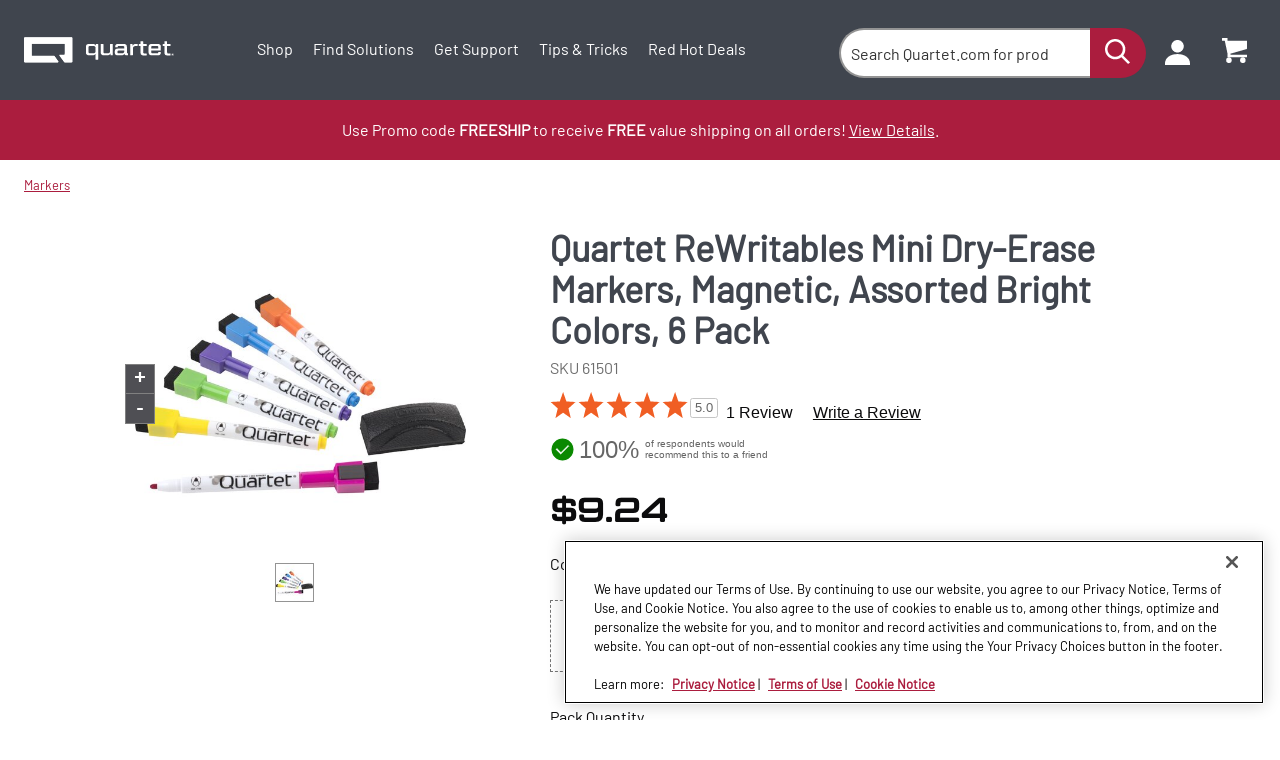

--- FILE ---
content_type: text/html; charset=utf-8
request_url: https://www.quartet.com/p/markers/rewritables-mini-dry-erase-markers-magnetic-assorted-bright-6-pack-61501/
body_size: 28515
content:


<!DOCTYPE html>

<html lang="en" class=""
      data-gtm-currency="USD" 
      data-brand="QRT"
      data-mvp="true"
      data-user-email="" 
      data-user-id=""
      data-user-status="false"
      data-email-subscriber="">
<head>
    <meta charset="utf-8">
    <meta http-equiv="X-UA-Compatible" content="IE=edge,chrome=1">
    <meta name="viewport" content="width=device-width, initial-scale=1">
        <script>
        window.helixCartConfig = window.helixCartConfig || {};
        window.helixCartConfig.baseUrl = "/cart/";
        window.helixCartConfig.cartEnabled = "true";
        window.helixCartConfig.cartName = '487713E099944C41874BE5C55CD7ED63';
        window.helixCartConfig.openCartOnUpdate = true;
        window.helixCartConfig.secondsToKeepCartMenuOpen = 3;
        window.helixCartConfig.isDebugEnabled = false;
    </script>

    <link rel="stylesheet" href="https://use.typekit.net/tlw7epo.css">

    

<!-- OneTrust Cookies Consent Notice start for quartet.com -->

<script src="https://cdn.cookielaw.org/scripttemplates/otSDKStub.js"  type="text/javascript" charset="UTF-8" data-domain-script="e20f955f-dd21-4829-bc0b-77818c3f9a7a" ></script>
<script type="text/javascript">
function OptanonWrapper() { }
</script>
<!-- OneTrust Cookies Consent Notice end for quartet.com -->

<meta name="google-site-verification" content="ycwMbrXJho8wD-AzpdIakvnS1f2pzR-tw0tsJEBfJ4I" />
<meta name="msvalidate.01" content="32C97A3EA096028CD910228B5A93EF7B" />
<!-- Anti-flicker snippet (recommended)  -->
<style>.async-hide { opacity: 0 !important} </style>
<script>(function(a,s,y,n,c,h,i,d,e){s.className+=' '+y;h.start=1*new Date;
h.end=i=function(){s.className=s.className.replace(RegExp(' ?'+y),'')};
(a[n]=a[n]||[]).hide=h;setTimeout(function(){i();h.end=null},c);h.timeout=c;
})(window,document.documentElement,'async-hide','dataLayer',4000,
{'GTM-TDC3TXW':true});</script>
<!-- Close Anti-flicker snippet  -->
<!-- Google Tag Manager -->
<script>(function(w,d,s,l,i){w[l]=w[l]||[];w[l].push({'gtm.start':
new Date().getTime(),event:'gtm.js'});var f=d.getElementsByTagName(s)[0],
j=d.createElement(s),dl=l!='dataLayer'?'&l='+l:'';j.async=true;j.src=
'https://www.googletagmanager.com/gtm.js?id='+i+dl;f.parentNode.insertBefore(j,f);
})(window,document,'script','dataLayer','GTM-TDC3TXW');</script>
<!-- End Google Tag Manager -->


<meta property='fb:app_id' content='2042878889302717'/>
<link rel="shortcut icon" href="/Static/icons/qrt-favicon.ico"><title>Quartet® ReWritables® Mini Dry-Erase Markers, Magnetic | Markers & Accessories | Quartet</title>
<meta property="og:title" content="Quartet&#174; ReWritables&#174; Mini Dry-Erase Markers, Magnetic | Markers &amp; Accessories | Quartet" />
<meta name="twitter:title" content="Quartet&#174; ReWritables&#174; Mini Dry-Erase Markers, Magnetic | Markers &amp; Accessories | Quartet" />
<meta property="og:url" content="https://www.quartet.com/p/markers/rewritables-mini-dry-erase-markers-magnetic-assorted-bright-6-pack-61501/" />
<meta property="og:site_name" content="Quartet" />
<meta name="twitter:site" content="@quartet" />
<meta property="og:image" content="https://media.accobrands.com/media/560-560/498301.jpg" />
<meta name="twitter:image" content="https://media.accobrands.com/media/560-560/498301.jpg" />
<meta name="twitter:card" content="summary_large_image" />


<link href="/Static/dist/css/index.css?v=3c34574d-c42a-483f-9a26-8bca5089c8a5" rel="stylesheet"/>


<link href="/Static/dist/css/product-detail.css" rel="stylesheet"/>

<link href="https://vjs.zencdn.net/8.3.0/video-js.css" rel="stylesheet"/>

    


    
    <link rel="canonical" href="https://www.quartet.com/p/markers/quartet-rewritables-mini-dry-erase-markers-magnetic/"/>
    
    


    <!--[if IE]> <style> input, select, textarea { line-height: normal !important; } </style> <![endif]-->
<script type="text/javascript">var appInsights=window.appInsights||function(config){function t(config){i[config]=function(){var t=arguments;i.queue.push(function(){i[config].apply(i,t)})}}var i={config:config},u=document,e=window,o="script",s="AuthenticatedUserContext",h="start",c="stop",l="Track",a=l+"Event",v=l+"Page",r,f;setTimeout(function(){var t=u.createElement(o);t.src=config.url||"https://js.monitor.azure.com/scripts/a/ai.0.js";u.getElementsByTagName(o)[0].parentNode.appendChild(t)});try{i.cookie=u.cookie}catch(y){}for(i.queue=[],r=["Event","Exception","Metric","PageView","Trace","Dependency"];r.length;)t("track"+r.pop());return t("set"+s),t("clear"+s),t(h+a),t(c+a),t(h+v),t(c+v),t("flush"),config.disableExceptionTracking||(r="onerror",t("_"+r),f=e[r],e[r]=function(config,t,u,e,o){var s=f&&f(config,t,u,e,o);return s!==!0&&i["_"+r](config,t,u,e,o),s}),i}({instrumentationKey:"51e74841-f3bc-4498-9ab5-1abe64a4520f",sdkExtension:"a"});window.appInsights=appInsights;appInsights.queue&&appInsights.queue.length===0&&appInsights.trackPageView();</script></head>
<body data-template="Product-detail-template" data-brand-name="Quartet" data-min-width=Default>
    


<!-- Google Tag Manager (noscript) -->
<noscript><iframe src="https://www.googletagmanager.com/ns.html?id=GTM-TDC3TXW"
height="0" width="0" style="display:none;visibility:hidden"></iframe></noscript>
<!-- End Google Tag Manager (noscript) -->


<span class=" brand-guide mvp accessibility-detail-block">
    <a href="#MainContent" class="SkipNav">Skip to Content</a>
    <a href="#FooterContent" class="SkipNav">Skip to footer</a>
</span>







    <header class="Header">
        <div class="Utility-block">
            <div class="container">
                <div class="logo">
                    <a href="/"
                       data-gtm-custom-event="navigation"
                       data-gtm-custom-event-action="header click"
                       data-gtm-custom-event-label="logo"
                       data-gtm-internal-link="navigation_link">
                            <img class="main-logo" src="/globalassets/sample-icons/qrt-logo-mobile_1671633946.svg" alt="Logo">
                                            </a>
                </div>

                <div class="Search-menu search-view-expanded">
                        <div class="Nav-block">
        <div class="container">
            <nav aria-label="Site Navigation">
                <div class="overflow-wrapper">
                    <ul class="nav-list active" id="PrimaryNav" role="menubar">
                                <li class="item level-1 has-children nav-item"
                                    role="none">
                                        <a href="/products/"
                                           target="_self"
                                           data-gtm-custom-event="navigation"
                                           data-gtm-custom-event-action="header click"
                                           data-gtm-custom-event-label="Shop"
                                           role="menuitem"
                                           tabindex="0"
                                           aria-label="Shop Submenu"
                                           aria-haspopup="true"
                                           data-gtm-internal-link="navigation_link">
                                            Shop
                                                <span tabindex="-1" class="icon-toggle" aria-label="Shop Submenu" role="button">
                                                    <svg style="display: none;"></svg>
                                                    
<!-- Generator: Adobe Illustrator 22.1.0, SVG Export Plug-In . SVG Version: 6.00 Build 0)  -->
<svg version="1.1" id="Layer_1" xmlns="http://www.w3.org/2000/svg" xmlns:xlink="http://www.w3.org/1999/xlink" x="0px" y="0px"
	 viewBox="0 0 9 16" style="enable-background:new 0 0 9 16;" xml:space="preserve">
<title>angle-down copy 5</title>
<desc>Created with Sketch.</desc>
<g id="Symbols">
	<g id="Header_x2F_Tablet-Menu-Open" transform="translate(-966.000000, -103.000000)">
		<g id="Header_x2F_Mobile_x2F_Open" transform="translate(621.000000, 80.000000)">
			<g id="Group-12-Copy-20" transform="translate(1.000000, 0.000000)">
				<path fill="#2B6384" id="angle-down-copy-5" d="M345.3,23.5c0.1,0,0.3,0.1,0.4,0.2l7.2,7c0.1,0.1,0.2,0.2,0.2,0.3s-0.1,0.2-0.2,0.3
					l-7.2,7c-0.1,0.1-0.2,0.2-0.4,0.2c-0.1,0-0.3-0.1-0.4-0.2l-0.8-0.8c-0.1-0.1-0.2-0.2-0.2-0.3s0.1-0.2,0.2-0.3l6-5.9l-6-5.9
					c-0.1-0.1-0.2-0.2-0.2-0.3s0.1-0.2,0.2-0.3l0.8-0.8C345.1,23.6,345.2,23.5,345.3,23.5z"/>
			</g>
		</g>
	</g>
</g>
</svg>

                                                </span>
                                        </a>
                                                                            <div class="tier two PrimaryMegaMenu ">
                                            <button class="previous" aria-label="Back to Main Menu">
                                                <span class="chevron">
                                                    
<!-- Generator: Adobe Illustrator 22.1.0, SVG Export Plug-In . SVG Version: 6.00 Build 0)  -->
<svg version="1.1" id="Layer_1" xmlns="http://www.w3.org/2000/svg" xmlns:xlink="http://www.w3.org/1999/xlink" x="0px" y="0px"
	 viewBox="0 0 9 16" style="enable-background:new 0 0 9 16;" xml:space="preserve">
<title>angle-down copy 5</title>
<desc>Created with Sketch.</desc>
<g id="Symbols">
	<g id="Header_x2F_Tablet-Menu-Open" transform="translate(-966.000000, -103.000000)">
		<g id="Header_x2F_Mobile_x2F_Open" transform="translate(621.000000, 80.000000)">
			<g id="Group-12-Copy-20" transform="translate(1.000000, 0.000000)">
				<path fill="#2B6384" id="angle-down-copy-5" d="M345.3,23.5c0.1,0,0.3,0.1,0.4,0.2l7.2,7c0.1,0.1,0.2,0.2,0.2,0.3s-0.1,0.2-0.2,0.3
					l-7.2,7c-0.1,0.1-0.2,0.2-0.4,0.2c-0.1,0-0.3-0.1-0.4-0.2l-0.8-0.8c-0.1-0.1-0.2-0.2-0.2-0.3s0.1-0.2,0.2-0.3l6-5.9l-6-5.9
					c-0.1-0.1-0.2-0.2-0.2-0.3s0.1-0.2,0.2-0.3l0.8-0.8C345.1,23.6,345.2,23.5,345.3,23.5z"/>
			</g>
		</g>
	</g>
</g>
</svg>

                                                </span>
                                                Shop
                                            </button>
                                                        <ul class="tier-two-list" role="menu">
                                                                <li class="item level-2 has-children"
                                                                    role="none">
                                                                        <a href="/c/dry-erase-boards/"
                                                                           data-gtm-custom-event="navigation"
                                                                           data-gtm-custom-event-action="header click"
                                                                           data-gtm-custom-event-label="Dry-Erase Boards"
                                                                           role="menuitem"
                                                                           tabindex="0"
                                                                           aria-label="Dry-Erase Boards Submenu"
                                                                           aria-haspopup="true"
                                                                           data-gtm-internal-link="navigation_link">
                                                                            Dry-Erase Boards
                                                                                <span class="icon-toggle" tabindex="-1" role="button">
                                                                                    <svg style="display: none;"></svg>
                                                                                    
<!-- Generator: Adobe Illustrator 22.1.0, SVG Export Plug-In . SVG Version: 6.00 Build 0)  -->
<svg version="1.1" id="Layer_1" xmlns="http://www.w3.org/2000/svg" xmlns:xlink="http://www.w3.org/1999/xlink" x="0px" y="0px"
	 viewBox="0 0 9 16" style="enable-background:new 0 0 9 16;" xml:space="preserve">
<title>angle-down copy 5</title>
<desc>Created with Sketch.</desc>
<g id="Symbols">
	<g id="Header_x2F_Tablet-Menu-Open" transform="translate(-966.000000, -103.000000)">
		<g id="Header_x2F_Mobile_x2F_Open" transform="translate(621.000000, 80.000000)">
			<g id="Group-12-Copy-20" transform="translate(1.000000, 0.000000)">
				<path fill="#2B6384" id="angle-down-copy-5" d="M345.3,23.5c0.1,0,0.3,0.1,0.4,0.2l7.2,7c0.1,0.1,0.2,0.2,0.2,0.3s-0.1,0.2-0.2,0.3
					l-7.2,7c-0.1,0.1-0.2,0.2-0.4,0.2c-0.1,0-0.3-0.1-0.4-0.2l-0.8-0.8c-0.1-0.1-0.2-0.2-0.2-0.3s0.1-0.2,0.2-0.3l6-5.9l-6-5.9
					c-0.1-0.1-0.2-0.2-0.2-0.3s0.1-0.2,0.2-0.3l0.8-0.8C345.1,23.6,345.2,23.5,345.3,23.5z"/>
			</g>
		</g>
	</g>
</g>
</svg>

                                                                                </span>
                                                                        </a>
                                                                                                                                            <div class="tier three">
                                                                            <button class="previous" aria-label="Back to previous Submenu">
                                                                                <span class="chevron">
                                                                                    
<!-- Generator: Adobe Illustrator 22.1.0, SVG Export Plug-In . SVG Version: 6.00 Build 0)  -->
<svg version="1.1" id="Layer_1" xmlns="http://www.w3.org/2000/svg" xmlns:xlink="http://www.w3.org/1999/xlink" x="0px" y="0px"
	 viewBox="0 0 9 16" style="enable-background:new 0 0 9 16;" xml:space="preserve">
<title>angle-down copy 5</title>
<desc>Created with Sketch.</desc>
<g id="Symbols">
	<g id="Header_x2F_Tablet-Menu-Open" transform="translate(-966.000000, -103.000000)">
		<g id="Header_x2F_Mobile_x2F_Open" transform="translate(621.000000, 80.000000)">
			<g id="Group-12-Copy-20" transform="translate(1.000000, 0.000000)">
				<path fill="#2B6384" id="angle-down-copy-5" d="M345.3,23.5c0.1,0,0.3,0.1,0.4,0.2l7.2,7c0.1,0.1,0.2,0.2,0.2,0.3s-0.1,0.2-0.2,0.3
					l-7.2,7c-0.1,0.1-0.2,0.2-0.4,0.2c-0.1,0-0.3-0.1-0.4-0.2l-0.8-0.8c-0.1-0.1-0.2-0.2-0.2-0.3s0.1-0.2,0.2-0.3l6-5.9l-6-5.9
					c-0.1-0.1-0.2-0.2-0.2-0.3s0.1-0.2,0.2-0.3l0.8-0.8C345.1,23.6,345.2,23.5,345.3,23.5z"/>
			</g>
		</g>
	</g>
</g>
</svg>

                                                                                </span>
                                                                                Dry-Erase Boards
                                                                            </button>
                                                                            <ul class="tier-three-list" role="menu">
                                                                                    <li class="item level-3" role="none">
                                                                                        <a role="menuitem"
                                                                                           tabindex="0"
                                                                                           href="/c/dry-erase-boards/desktop-products/"
                                                                                           data-gtm-custom-event="navigation"
                                                                                           data-gtm-custom-event-action="header click"
                                                                                           data-gtm-custom-event-label="Desktop Dry-Erase Boards"
                                                                                           data-gtm-internal-link="navigation_link">
                                                                                            Desktop Dry-Erase Boards
                                                                                        </a>
                                                                                    </li>
                                                                                    <li class="item level-3" role="none">
                                                                                        <a role="menuitem"
                                                                                           tabindex="0"
                                                                                           href="/c/dry-erase-boards/glass-boards/"
                                                                                           data-gtm-custom-event="navigation"
                                                                                           data-gtm-custom-event-action="header click"
                                                                                           data-gtm-custom-event-label="Glass Boards"
                                                                                           data-gtm-internal-link="navigation_link">
                                                                                            Glass Boards
                                                                                        </a>
                                                                                    </li>
                                                                                    <li class="item level-3" role="none">
                                                                                        <a role="menuitem"
                                                                                           tabindex="0"
                                                                                           href="/c/dry-erase-boards/whiteboards/"
                                                                                           data-gtm-custom-event="navigation"
                                                                                           data-gtm-custom-event-action="header click"
                                                                                           data-gtm-custom-event-label="Whiteboards"
                                                                                           data-gtm-internal-link="navigation_link">
                                                                                            Whiteboards
                                                                                        </a>
                                                                                    </li>
                                                                                    <li class="item level-3" role="none">
                                                                                        <a role="menuitem"
                                                                                           tabindex="0"
                                                                                           href="/c/dry-erase-boards/calendar-planning-boards/"
                                                                                           data-gtm-custom-event="navigation"
                                                                                           data-gtm-custom-event-action="header click"
                                                                                           data-gtm-custom-event-label="Calendar &amp; Planning Boards"
                                                                                           data-gtm-internal-link="navigation_link">
                                                                                            Calendar &amp; Planning Boards
                                                                                        </a>
                                                                                    </li>
                                                                                    <li class="item level-3" role="none">
                                                                                        <a role="menuitem"
                                                                                           tabindex="0"
                                                                                           href="/c/dry-erase-boards/in-out-boards/"
                                                                                           data-gtm-custom-event="navigation"
                                                                                           data-gtm-custom-event-action="header click"
                                                                                           data-gtm-custom-event-label="In Out Boards"
                                                                                           data-gtm-internal-link="navigation_link">
                                                                                            In Out Boards
                                                                                        </a>
                                                                                    </li>
                                                                                    <li class="item level-3" role="none">
                                                                                        <a role="menuitem"
                                                                                           tabindex="0"
                                                                                           href="/c/dry-erase-boards/combination-boards/"
                                                                                           data-gtm-custom-event="navigation"
                                                                                           data-gtm-custom-event-action="header click"
                                                                                           data-gtm-custom-event-label="Combination Boards"
                                                                                           data-gtm-internal-link="navigation_link">
                                                                                            Combination Boards
                                                                                        </a>
                                                                                    </li>
                                                                            </ul>
                                                                        </div>
                                                                </li>
                                                                <li class="item level-2 has-children"
                                                                    role="none">
                                                                        <a href="/c/bulletin-boards/"
                                                                           data-gtm-custom-event="navigation"
                                                                           data-gtm-custom-event-action="header click"
                                                                           data-gtm-custom-event-label="Bulletin Boards"
                                                                           role="menuitem"
                                                                           tabindex="0"
                                                                           aria-label="Bulletin Boards Submenu"
                                                                           aria-haspopup="true"
                                                                           data-gtm-internal-link="navigation_link">
                                                                            Bulletin Boards
                                                                                <span class="icon-toggle" tabindex="-1" role="button">
                                                                                    <svg style="display: none;"></svg>
                                                                                    
<!-- Generator: Adobe Illustrator 22.1.0, SVG Export Plug-In . SVG Version: 6.00 Build 0)  -->
<svg version="1.1" id="Layer_1" xmlns="http://www.w3.org/2000/svg" xmlns:xlink="http://www.w3.org/1999/xlink" x="0px" y="0px"
	 viewBox="0 0 9 16" style="enable-background:new 0 0 9 16;" xml:space="preserve">
<title>angle-down copy 5</title>
<desc>Created with Sketch.</desc>
<g id="Symbols">
	<g id="Header_x2F_Tablet-Menu-Open" transform="translate(-966.000000, -103.000000)">
		<g id="Header_x2F_Mobile_x2F_Open" transform="translate(621.000000, 80.000000)">
			<g id="Group-12-Copy-20" transform="translate(1.000000, 0.000000)">
				<path fill="#2B6384" id="angle-down-copy-5" d="M345.3,23.5c0.1,0,0.3,0.1,0.4,0.2l7.2,7c0.1,0.1,0.2,0.2,0.2,0.3s-0.1,0.2-0.2,0.3
					l-7.2,7c-0.1,0.1-0.2,0.2-0.4,0.2c-0.1,0-0.3-0.1-0.4-0.2l-0.8-0.8c-0.1-0.1-0.2-0.2-0.2-0.3s0.1-0.2,0.2-0.3l6-5.9l-6-5.9
					c-0.1-0.1-0.2-0.2-0.2-0.3s0.1-0.2,0.2-0.3l0.8-0.8C345.1,23.6,345.2,23.5,345.3,23.5z"/>
			</g>
		</g>
	</g>
</g>
</svg>

                                                                                </span>
                                                                        </a>
                                                                                                                                            <div class="tier three">
                                                                            <button class="previous" aria-label="Back to previous Submenu">
                                                                                <span class="chevron">
                                                                                    
<!-- Generator: Adobe Illustrator 22.1.0, SVG Export Plug-In . SVG Version: 6.00 Build 0)  -->
<svg version="1.1" id="Layer_1" xmlns="http://www.w3.org/2000/svg" xmlns:xlink="http://www.w3.org/1999/xlink" x="0px" y="0px"
	 viewBox="0 0 9 16" style="enable-background:new 0 0 9 16;" xml:space="preserve">
<title>angle-down copy 5</title>
<desc>Created with Sketch.</desc>
<g id="Symbols">
	<g id="Header_x2F_Tablet-Menu-Open" transform="translate(-966.000000, -103.000000)">
		<g id="Header_x2F_Mobile_x2F_Open" transform="translate(621.000000, 80.000000)">
			<g id="Group-12-Copy-20" transform="translate(1.000000, 0.000000)">
				<path fill="#2B6384" id="angle-down-copy-5" d="M345.3,23.5c0.1,0,0.3,0.1,0.4,0.2l7.2,7c0.1,0.1,0.2,0.2,0.2,0.3s-0.1,0.2-0.2,0.3
					l-7.2,7c-0.1,0.1-0.2,0.2-0.4,0.2c-0.1,0-0.3-0.1-0.4-0.2l-0.8-0.8c-0.1-0.1-0.2-0.2-0.2-0.3s0.1-0.2,0.2-0.3l6-5.9l-6-5.9
					c-0.1-0.1-0.2-0.2-0.2-0.3s0.1-0.2,0.2-0.3l0.8-0.8C345.1,23.6,345.2,23.5,345.3,23.5z"/>
			</g>
		</g>
	</g>
</g>
</svg>

                                                                                </span>
                                                                                Bulletin Boards
                                                                            </button>
                                                                            <ul class="tier-three-list" role="menu">
                                                                                    <li class="item level-3" role="none">
                                                                                        <a role="menuitem"
                                                                                           tabindex="0"
                                                                                           href="/c/bulletin-boards/cork-boards/"
                                                                                           data-gtm-custom-event="navigation"
                                                                                           data-gtm-custom-event-action="header click"
                                                                                           data-gtm-custom-event-label="Cork Boards"
                                                                                           data-gtm-internal-link="navigation_link">
                                                                                            Cork Boards
                                                                                        </a>
                                                                                    </li>
                                                                                    <li class="item level-3" role="none">
                                                                                        <a role="menuitem"
                                                                                           tabindex="0"
                                                                                           href="/c/bulletin-boards/enclosed-boards/"
                                                                                           data-gtm-custom-event="navigation"
                                                                                           data-gtm-custom-event-action="header click"
                                                                                           data-gtm-custom-event-label="Enclosed Boards"
                                                                                           data-gtm-internal-link="navigation_link">
                                                                                            Enclosed Boards
                                                                                        </a>
                                                                                    </li>
                                                                                    <li class="item level-3" role="none">
                                                                                        <a role="menuitem"
                                                                                           tabindex="0"
                                                                                           href="/c/bulletin-boards/fabric-boards/"
                                                                                           data-gtm-custom-event="navigation"
                                                                                           data-gtm-custom-event-action="header click"
                                                                                           data-gtm-custom-event-label="Fabric Boards"
                                                                                           data-gtm-internal-link="navigation_link">
                                                                                            Fabric Boards
                                                                                        </a>
                                                                                    </li>
                                                                                    <li class="item level-3" role="none">
                                                                                        <a role="menuitem"
                                                                                           tabindex="0"
                                                                                           href="/c/bulletin-boards/combination-boards/"
                                                                                           data-gtm-custom-event="navigation"
                                                                                           data-gtm-custom-event-action="header click"
                                                                                           data-gtm-custom-event-label="Combination Boards"
                                                                                           data-gtm-internal-link="navigation_link">
                                                                                            Combination Boards
                                                                                        </a>
                                                                                    </li>
                                                                            </ul>
                                                                        </div>
                                                                </li>
                                                                <li class="item level-2 has-children"
                                                                    role="none">
                                                                        <a href="/c/easels/"
                                                                           data-gtm-custom-event="navigation"
                                                                           data-gtm-custom-event-action="header click"
                                                                           data-gtm-custom-event-label="Easels"
                                                                           role="menuitem"
                                                                           tabindex="0"
                                                                           aria-label="Easels Submenu"
                                                                           aria-haspopup="true"
                                                                           data-gtm-internal-link="navigation_link">
                                                                            Easels
                                                                                <span class="icon-toggle" tabindex="-1" role="button">
                                                                                    <svg style="display: none;"></svg>
                                                                                    
<!-- Generator: Adobe Illustrator 22.1.0, SVG Export Plug-In . SVG Version: 6.00 Build 0)  -->
<svg version="1.1" id="Layer_1" xmlns="http://www.w3.org/2000/svg" xmlns:xlink="http://www.w3.org/1999/xlink" x="0px" y="0px"
	 viewBox="0 0 9 16" style="enable-background:new 0 0 9 16;" xml:space="preserve">
<title>angle-down copy 5</title>
<desc>Created with Sketch.</desc>
<g id="Symbols">
	<g id="Header_x2F_Tablet-Menu-Open" transform="translate(-966.000000, -103.000000)">
		<g id="Header_x2F_Mobile_x2F_Open" transform="translate(621.000000, 80.000000)">
			<g id="Group-12-Copy-20" transform="translate(1.000000, 0.000000)">
				<path fill="#2B6384" id="angle-down-copy-5" d="M345.3,23.5c0.1,0,0.3,0.1,0.4,0.2l7.2,7c0.1,0.1,0.2,0.2,0.2,0.3s-0.1,0.2-0.2,0.3
					l-7.2,7c-0.1,0.1-0.2,0.2-0.4,0.2c-0.1,0-0.3-0.1-0.4-0.2l-0.8-0.8c-0.1-0.1-0.2-0.2-0.2-0.3s0.1-0.2,0.2-0.3l6-5.9l-6-5.9
					c-0.1-0.1-0.2-0.2-0.2-0.3s0.1-0.2,0.2-0.3l0.8-0.8C345.1,23.6,345.2,23.5,345.3,23.5z"/>
			</g>
		</g>
	</g>
</g>
</svg>

                                                                                </span>
                                                                        </a>
                                                                                                                                            <div class="tier three">
                                                                            <button class="previous" aria-label="Back to previous Submenu">
                                                                                <span class="chevron">
                                                                                    
<!-- Generator: Adobe Illustrator 22.1.0, SVG Export Plug-In . SVG Version: 6.00 Build 0)  -->
<svg version="1.1" id="Layer_1" xmlns="http://www.w3.org/2000/svg" xmlns:xlink="http://www.w3.org/1999/xlink" x="0px" y="0px"
	 viewBox="0 0 9 16" style="enable-background:new 0 0 9 16;" xml:space="preserve">
<title>angle-down copy 5</title>
<desc>Created with Sketch.</desc>
<g id="Symbols">
	<g id="Header_x2F_Tablet-Menu-Open" transform="translate(-966.000000, -103.000000)">
		<g id="Header_x2F_Mobile_x2F_Open" transform="translate(621.000000, 80.000000)">
			<g id="Group-12-Copy-20" transform="translate(1.000000, 0.000000)">
				<path fill="#2B6384" id="angle-down-copy-5" d="M345.3,23.5c0.1,0,0.3,0.1,0.4,0.2l7.2,7c0.1,0.1,0.2,0.2,0.2,0.3s-0.1,0.2-0.2,0.3
					l-7.2,7c-0.1,0.1-0.2,0.2-0.4,0.2c-0.1,0-0.3-0.1-0.4-0.2l-0.8-0.8c-0.1-0.1-0.2-0.2-0.2-0.3s0.1-0.2,0.2-0.3l6-5.9l-6-5.9
					c-0.1-0.1-0.2-0.2-0.2-0.3s0.1-0.2,0.2-0.3l0.8-0.8C345.1,23.6,345.2,23.5,345.3,23.5z"/>
			</g>
		</g>
	</g>
</g>
</svg>

                                                                                </span>
                                                                                Easels
                                                                            </button>
                                                                            <ul class="tier-three-list" role="menu">
                                                                                    <li class="item level-3" role="none">
                                                                                        <a role="menuitem"
                                                                                           tabindex="0"
                                                                                           href="/c/easels/flipchart-easels/"
                                                                                           data-gtm-custom-event="navigation"
                                                                                           data-gtm-custom-event-action="header click"
                                                                                           data-gtm-custom-event-label="Flipchart Easels"
                                                                                           data-gtm-internal-link="navigation_link">
                                                                                            Flipchart Easels
                                                                                        </a>
                                                                                    </li>
                                                                                    <li class="item level-3" role="none">
                                                                                        <a role="menuitem"
                                                                                           tabindex="0"
                                                                                           href="/c/easels/tripod-display-easels/"
                                                                                           data-gtm-custom-event="navigation"
                                                                                           data-gtm-custom-event-action="header click"
                                                                                           data-gtm-custom-event-label="Tripod Display Easels"
                                                                                           data-gtm-internal-link="navigation_link">
                                                                                            Tripod Display Easels
                                                                                        </a>
                                                                                    </li>
                                                                                    <li class="item level-3" role="none">
                                                                                        <a role="menuitem"
                                                                                           tabindex="0"
                                                                                           href="/c/easels/mobile-dry-erase-easels/"
                                                                                           data-gtm-custom-event="navigation"
                                                                                           data-gtm-custom-event-action="header click"
                                                                                           data-gtm-custom-event-label="Mobile Dry-Erase Easels"
                                                                                           data-gtm-internal-link="navigation_link">
                                                                                            Mobile Dry-Erase Easels
                                                                                        </a>
                                                                                    </li>
                                                                            </ul>
                                                                        </div>
                                                                </li>
                                                                <li class="item level-2 "
                                                                    role="none">
                                                                        <a href="/c/markers/"
                                                                           data-gtm-custom-event="navigation"
                                                                           data-gtm-custom-event-action="header click"
                                                                           data-gtm-custom-event-label="Markers"
                                                                           role="menuitem"
                                                                           tabindex="0"
                                                                           aria-label="Markers Submenu"
                                                                           aria-haspopup="false"
                                                                           aria-expanded="false"
                                                                           data-gtm-internal-link="navigation_link">
                                                                            Markers
                                                                        </a>
                                                                                                                                    </li>
                                                                <li class="item level-2 "
                                                                    role="none">
                                                                        <a href="/c/cleaners-erasers/"
                                                                           data-gtm-custom-event="navigation"
                                                                           data-gtm-custom-event-action="header click"
                                                                           data-gtm-custom-event-label="Cleaners &amp; Erasers"
                                                                           role="menuitem"
                                                                           tabindex="0"
                                                                           aria-label="Cleaners &amp; Erasers Submenu"
                                                                           aria-haspopup="false"
                                                                           aria-expanded="false"
                                                                           data-gtm-internal-link="navigation_link">
                                                                            Cleaners &amp; Erasers
                                                                        </a>
                                                                                                                                    </li>
                                                                <li class="item level-2 "
                                                                    role="none">
                                                                        <a href="/c/room-dividers/"
                                                                           data-gtm-custom-event="navigation"
                                                                           data-gtm-custom-event-action="header click"
                                                                           data-gtm-custom-event-label="Room Dividers"
                                                                           role="menuitem"
                                                                           tabindex="0"
                                                                           aria-label="Room Dividers Submenu"
                                                                           aria-haspopup="false"
                                                                           aria-expanded="false"
                                                                           data-gtm-internal-link="navigation_link">
                                                                            Room Dividers
                                                                        </a>
                                                                                                                                    </li>
                                                                <li class="item level-2 has-children"
                                                                    role="none">
                                                                        <a href="/c/accessories/"
                                                                           data-gtm-custom-event="navigation"
                                                                           data-gtm-custom-event-action="header click"
                                                                           data-gtm-custom-event-label="Accessories"
                                                                           role="menuitem"
                                                                           tabindex="0"
                                                                           aria-label="Accessories Submenu"
                                                                           aria-haspopup="true"
                                                                           data-gtm-internal-link="navigation_link">
                                                                            Accessories
                                                                                <span class="icon-toggle" tabindex="-1" role="button">
                                                                                    <svg style="display: none;"></svg>
                                                                                    
<!-- Generator: Adobe Illustrator 22.1.0, SVG Export Plug-In . SVG Version: 6.00 Build 0)  -->
<svg version="1.1" id="Layer_1" xmlns="http://www.w3.org/2000/svg" xmlns:xlink="http://www.w3.org/1999/xlink" x="0px" y="0px"
	 viewBox="0 0 9 16" style="enable-background:new 0 0 9 16;" xml:space="preserve">
<title>angle-down copy 5</title>
<desc>Created with Sketch.</desc>
<g id="Symbols">
	<g id="Header_x2F_Tablet-Menu-Open" transform="translate(-966.000000, -103.000000)">
		<g id="Header_x2F_Mobile_x2F_Open" transform="translate(621.000000, 80.000000)">
			<g id="Group-12-Copy-20" transform="translate(1.000000, 0.000000)">
				<path fill="#2B6384" id="angle-down-copy-5" d="M345.3,23.5c0.1,0,0.3,0.1,0.4,0.2l7.2,7c0.1,0.1,0.2,0.2,0.2,0.3s-0.1,0.2-0.2,0.3
					l-7.2,7c-0.1,0.1-0.2,0.2-0.4,0.2c-0.1,0-0.3-0.1-0.4-0.2l-0.8-0.8c-0.1-0.1-0.2-0.2-0.2-0.3s0.1-0.2,0.2-0.3l6-5.9l-6-5.9
					c-0.1-0.1-0.2-0.2-0.2-0.3s0.1-0.2,0.2-0.3l0.8-0.8C345.1,23.6,345.2,23.5,345.3,23.5z"/>
			</g>
		</g>
	</g>
</g>
</svg>

                                                                                </span>
                                                                        </a>
                                                                                                                                            <div class="tier three">
                                                                            <button class="previous" aria-label="Back to previous Submenu">
                                                                                <span class="chevron">
                                                                                    
<!-- Generator: Adobe Illustrator 22.1.0, SVG Export Plug-In . SVG Version: 6.00 Build 0)  -->
<svg version="1.1" id="Layer_1" xmlns="http://www.w3.org/2000/svg" xmlns:xlink="http://www.w3.org/1999/xlink" x="0px" y="0px"
	 viewBox="0 0 9 16" style="enable-background:new 0 0 9 16;" xml:space="preserve">
<title>angle-down copy 5</title>
<desc>Created with Sketch.</desc>
<g id="Symbols">
	<g id="Header_x2F_Tablet-Menu-Open" transform="translate(-966.000000, -103.000000)">
		<g id="Header_x2F_Mobile_x2F_Open" transform="translate(621.000000, 80.000000)">
			<g id="Group-12-Copy-20" transform="translate(1.000000, 0.000000)">
				<path fill="#2B6384" id="angle-down-copy-5" d="M345.3,23.5c0.1,0,0.3,0.1,0.4,0.2l7.2,7c0.1,0.1,0.2,0.2,0.2,0.3s-0.1,0.2-0.2,0.3
					l-7.2,7c-0.1,0.1-0.2,0.2-0.4,0.2c-0.1,0-0.3-0.1-0.4-0.2l-0.8-0.8c-0.1-0.1-0.2-0.2-0.2-0.3s0.1-0.2,0.2-0.3l6-5.9l-6-5.9
					c-0.1-0.1-0.2-0.2-0.2-0.3s0.1-0.2,0.2-0.3l0.8-0.8C345.1,23.6,345.2,23.5,345.3,23.5z"/>
			</g>
		</g>
	</g>
</g>
</svg>

                                                                                </span>
                                                                                Accessories
                                                                            </button>
                                                                            <ul class="tier-three-list" role="menu">
                                                                                    <li class="item level-3" role="none">
                                                                                        <a role="menuitem"
                                                                                           tabindex="0"
                                                                                           href="/c/accessories/bulletin-accessories/"
                                                                                           data-gtm-custom-event="navigation"
                                                                                           data-gtm-custom-event-action="header click"
                                                                                           data-gtm-custom-event-label="Bulletin Accessories"
                                                                                           data-gtm-internal-link="navigation_link">
                                                                                            Bulletin Accessories
                                                                                        </a>
                                                                                    </li>
                                                                                    <li class="item level-3" role="none">
                                                                                        <a role="menuitem"
                                                                                           tabindex="0"
                                                                                           href="/c/accessories/dry-erase-accessories/"
                                                                                           data-gtm-custom-event="navigation"
                                                                                           data-gtm-custom-event-action="header click"
                                                                                           data-gtm-custom-event-label="Dry-Erase Accessories"
                                                                                           data-gtm-internal-link="navigation_link">
                                                                                            Dry-Erase Accessories
                                                                                        </a>
                                                                                    </li>
                                                                                    <li class="item level-3" role="none">
                                                                                        <a role="menuitem"
                                                                                           tabindex="0"
                                                                                           href="/c/accessories/chalk-accessories/"
                                                                                           data-gtm-custom-event="navigation"
                                                                                           data-gtm-custom-event-action="header click"
                                                                                           data-gtm-custom-event-label="Chalk Accessories"
                                                                                           data-gtm-internal-link="navigation_link">
                                                                                            Chalk Accessories
                                                                                        </a>
                                                                                    </li>
                                                                            </ul>
                                                                        </div>
                                                                </li>
                                                                <li class="item level-2 "
                                                                    role="none">
                                                                        <a href="/c/signage/"
                                                                           data-gtm-custom-event="navigation"
                                                                           data-gtm-custom-event-action="header click"
                                                                           data-gtm-custom-event-label="Signage"
                                                                           role="menuitem"
                                                                           tabindex="0"
                                                                           aria-label="Signage Submenu"
                                                                           aria-haspopup="false"
                                                                           aria-expanded="false"
                                                                           data-gtm-internal-link="navigation_link">
                                                                            Signage
                                                                        </a>
                                                                                                                                    </li>
                                                                <li class="item level-2 "
                                                                    role="none">
                                                                        <a href="/c/laser-pointers/"
                                                                           data-gtm-custom-event="navigation"
                                                                           data-gtm-custom-event-action="header click"
                                                                           data-gtm-custom-event-label="Laser Pointers"
                                                                           role="menuitem"
                                                                           tabindex="0"
                                                                           aria-label="Laser Pointers Submenu"
                                                                           aria-haspopup="false"
                                                                           aria-expanded="false"
                                                                           data-gtm-internal-link="navigation_link">
                                                                            Laser Pointers
                                                                        </a>
                                                                                                                                    </li>
                                                                <li class="item level-2 has-children"
                                                                    role="none">
                                                                        <a href="/c/projection/"
                                                                           data-gtm-custom-event="navigation"
                                                                           data-gtm-custom-event-action="header click"
                                                                           data-gtm-custom-event-label="Projection"
                                                                           role="menuitem"
                                                                           tabindex="0"
                                                                           aria-label="Projection Submenu"
                                                                           aria-haspopup="true"
                                                                           data-gtm-internal-link="navigation_link">
                                                                            Projection
                                                                                <span class="icon-toggle" tabindex="-1" role="button">
                                                                                    <svg style="display: none;"></svg>
                                                                                    
<!-- Generator: Adobe Illustrator 22.1.0, SVG Export Plug-In . SVG Version: 6.00 Build 0)  -->
<svg version="1.1" id="Layer_1" xmlns="http://www.w3.org/2000/svg" xmlns:xlink="http://www.w3.org/1999/xlink" x="0px" y="0px"
	 viewBox="0 0 9 16" style="enable-background:new 0 0 9 16;" xml:space="preserve">
<title>angle-down copy 5</title>
<desc>Created with Sketch.</desc>
<g id="Symbols">
	<g id="Header_x2F_Tablet-Menu-Open" transform="translate(-966.000000, -103.000000)">
		<g id="Header_x2F_Mobile_x2F_Open" transform="translate(621.000000, 80.000000)">
			<g id="Group-12-Copy-20" transform="translate(1.000000, 0.000000)">
				<path fill="#2B6384" id="angle-down-copy-5" d="M345.3,23.5c0.1,0,0.3,0.1,0.4,0.2l7.2,7c0.1,0.1,0.2,0.2,0.2,0.3s-0.1,0.2-0.2,0.3
					l-7.2,7c-0.1,0.1-0.2,0.2-0.4,0.2c-0.1,0-0.3-0.1-0.4-0.2l-0.8-0.8c-0.1-0.1-0.2-0.2-0.2-0.3s0.1-0.2,0.2-0.3l6-5.9l-6-5.9
					c-0.1-0.1-0.2-0.2-0.2-0.3s0.1-0.2,0.2-0.3l0.8-0.8C345.1,23.6,345.2,23.5,345.3,23.5z"/>
			</g>
		</g>
	</g>
</g>
</svg>

                                                                                </span>
                                                                        </a>
                                                                                                                                            <div class="tier three">
                                                                            <button class="previous" aria-label="Back to previous Submenu">
                                                                                <span class="chevron">
                                                                                    
<!-- Generator: Adobe Illustrator 22.1.0, SVG Export Plug-In . SVG Version: 6.00 Build 0)  -->
<svg version="1.1" id="Layer_1" xmlns="http://www.w3.org/2000/svg" xmlns:xlink="http://www.w3.org/1999/xlink" x="0px" y="0px"
	 viewBox="0 0 9 16" style="enable-background:new 0 0 9 16;" xml:space="preserve">
<title>angle-down copy 5</title>
<desc>Created with Sketch.</desc>
<g id="Symbols">
	<g id="Header_x2F_Tablet-Menu-Open" transform="translate(-966.000000, -103.000000)">
		<g id="Header_x2F_Mobile_x2F_Open" transform="translate(621.000000, 80.000000)">
			<g id="Group-12-Copy-20" transform="translate(1.000000, 0.000000)">
				<path fill="#2B6384" id="angle-down-copy-5" d="M345.3,23.5c0.1,0,0.3,0.1,0.4,0.2l7.2,7c0.1,0.1,0.2,0.2,0.2,0.3s-0.1,0.2-0.2,0.3
					l-7.2,7c-0.1,0.1-0.2,0.2-0.4,0.2c-0.1,0-0.3-0.1-0.4-0.2l-0.8-0.8c-0.1-0.1-0.2-0.2-0.2-0.3s0.1-0.2,0.2-0.3l6-5.9l-6-5.9
					c-0.1-0.1-0.2-0.2-0.2-0.3s0.1-0.2,0.2-0.3l0.8-0.8C345.1,23.6,345.2,23.5,345.3,23.5z"/>
			</g>
		</g>
	</g>
</g>
</svg>

                                                                                </span>
                                                                                Projection
                                                                            </button>
                                                                            <ul class="tier-three-list" role="menu">
                                                                                    <li class="item level-3" role="none">
                                                                                        <a role="menuitem"
                                                                                           tabindex="0"
                                                                                           href="/c/projection/projectors/"
                                                                                           data-gtm-custom-event="navigation"
                                                                                           data-gtm-custom-event-action="header click"
                                                                                           data-gtm-custom-event-label="Projectors"
                                                                                           data-gtm-internal-link="navigation_link">
                                                                                            Projectors
                                                                                        </a>
                                                                                    </li>
                                                                                    <li class="item level-3" role="none">
                                                                                        <a role="menuitem"
                                                                                           tabindex="0"
                                                                                           href="/c/projection/projection-screens/"
                                                                                           data-gtm-custom-event="navigation"
                                                                                           data-gtm-custom-event-action="header click"
                                                                                           data-gtm-custom-event-label="Projection Screens"
                                                                                           data-gtm-internal-link="navigation_link">
                                                                                            Projection Screens
                                                                                        </a>
                                                                                    </li>
                                                                                    <li class="item level-3" role="none">
                                                                                        <a role="menuitem"
                                                                                           tabindex="0"
                                                                                           href="/c/projection/film/"
                                                                                           data-gtm-custom-event="navigation"
                                                                                           data-gtm-custom-event-action="header click"
                                                                                           data-gtm-custom-event-label="Film"
                                                                                           data-gtm-internal-link="navigation_link">
                                                                                            Film
                                                                                        </a>
                                                                                    </li>
                                                                            </ul>
                                                                        </div>
                                                                </li>
                                                        </ul>
                                                    </div>
</li>
                                <li class="item level-1 has-children nav-item"
                                    role="none">
                                        <a href="/professional-solutions/"
                                           target="_self"
                                           data-gtm-custom-event="navigation"
                                           data-gtm-custom-event-action="header click"
                                           data-gtm-custom-event-label="Find Solutions"
                                           role="menuitem"
                                           tabindex="0"
                                           aria-label="Find Solutions Submenu"
                                           aria-haspopup="true"
                                           data-gtm-internal-link="navigation_link">
                                            Find Solutions
                                                <span tabindex="-1" class="icon-toggle" aria-label="Find Solutions Submenu" role="button">
                                                    <svg style="display: none;"></svg>
                                                    
<!-- Generator: Adobe Illustrator 22.1.0, SVG Export Plug-In . SVG Version: 6.00 Build 0)  -->
<svg version="1.1" id="Layer_1" xmlns="http://www.w3.org/2000/svg" xmlns:xlink="http://www.w3.org/1999/xlink" x="0px" y="0px"
	 viewBox="0 0 9 16" style="enable-background:new 0 0 9 16;" xml:space="preserve">
<title>angle-down copy 5</title>
<desc>Created with Sketch.</desc>
<g id="Symbols">
	<g id="Header_x2F_Tablet-Menu-Open" transform="translate(-966.000000, -103.000000)">
		<g id="Header_x2F_Mobile_x2F_Open" transform="translate(621.000000, 80.000000)">
			<g id="Group-12-Copy-20" transform="translate(1.000000, 0.000000)">
				<path fill="#2B6384" id="angle-down-copy-5" d="M345.3,23.5c0.1,0,0.3,0.1,0.4,0.2l7.2,7c0.1,0.1,0.2,0.2,0.2,0.3s-0.1,0.2-0.2,0.3
					l-7.2,7c-0.1,0.1-0.2,0.2-0.4,0.2c-0.1,0-0.3-0.1-0.4-0.2l-0.8-0.8c-0.1-0.1-0.2-0.2-0.2-0.3s0.1-0.2,0.2-0.3l6-5.9l-6-5.9
					c-0.1-0.1-0.2-0.2-0.2-0.3s0.1-0.2,0.2-0.3l0.8-0.8C345.1,23.6,345.2,23.5,345.3,23.5z"/>
			</g>
		</g>
	</g>
</g>
</svg>

                                                </span>
                                        </a>
                                                                            <div class="tier two PrimaryMegaMenu ">
                                            <button class="previous" aria-label="Back to Main Menu">
                                                <span class="chevron">
                                                    
<!-- Generator: Adobe Illustrator 22.1.0, SVG Export Plug-In . SVG Version: 6.00 Build 0)  -->
<svg version="1.1" id="Layer_1" xmlns="http://www.w3.org/2000/svg" xmlns:xlink="http://www.w3.org/1999/xlink" x="0px" y="0px"
	 viewBox="0 0 9 16" style="enable-background:new 0 0 9 16;" xml:space="preserve">
<title>angle-down copy 5</title>
<desc>Created with Sketch.</desc>
<g id="Symbols">
	<g id="Header_x2F_Tablet-Menu-Open" transform="translate(-966.000000, -103.000000)">
		<g id="Header_x2F_Mobile_x2F_Open" transform="translate(621.000000, 80.000000)">
			<g id="Group-12-Copy-20" transform="translate(1.000000, 0.000000)">
				<path fill="#2B6384" id="angle-down-copy-5" d="M345.3,23.5c0.1,0,0.3,0.1,0.4,0.2l7.2,7c0.1,0.1,0.2,0.2,0.2,0.3s-0.1,0.2-0.2,0.3
					l-7.2,7c-0.1,0.1-0.2,0.2-0.4,0.2c-0.1,0-0.3-0.1-0.4-0.2l-0.8-0.8c-0.1-0.1-0.2-0.2-0.2-0.3s0.1-0.2,0.2-0.3l6-5.9l-6-5.9
					c-0.1-0.1-0.2-0.2-0.2-0.3s0.1-0.2,0.2-0.3l0.8-0.8C345.1,23.6,345.2,23.5,345.3,23.5z"/>
			</g>
		</g>
	</g>
</g>
</svg>

                                                </span>
                                                Find Solutions
                                            </button>
                                                        <ul class="tier-two-list" role="menu">
                                                                <li class="item level-2 "
                                                                    role="none">
                                                                        <a href="/professional-solutions/education-solutions/"
                                                                           data-gtm-custom-event="navigation"
                                                                           data-gtm-custom-event-action="header click"
                                                                           data-gtm-custom-event-label="Education Solutions"
                                                                           role="menuitem"
                                                                           tabindex="0"
                                                                           aria-label="Education Solutions Submenu"
                                                                           aria-haspopup="false"
                                                                           aria-expanded="false"
                                                                           data-gtm-internal-link="navigation_link">
                                                                            Education Solutions
                                                                        </a>
                                                                                                                                    </li>
                                                                <li class="item level-2 "
                                                                    role="none">
                                                                        <a href="/professional-solutions/home-solutions/"
                                                                           data-gtm-custom-event="navigation"
                                                                           data-gtm-custom-event-action="header click"
                                                                           data-gtm-custom-event-label="Home Solutions"
                                                                           role="menuitem"
                                                                           tabindex="0"
                                                                           aria-label="Home Solutions Submenu"
                                                                           aria-haspopup="false"
                                                                           aria-expanded="false"
                                                                           data-gtm-internal-link="navigation_link">
                                                                            Home Solutions
                                                                        </a>
                                                                                                                                    </li>
                                                                <li class="item level-2 "
                                                                    role="none">
                                                                        <a href="/professional-solutions/office-solutions/"
                                                                           data-gtm-custom-event="navigation"
                                                                           data-gtm-custom-event-action="header click"
                                                                           data-gtm-custom-event-label="Office Solutions"
                                                                           role="menuitem"
                                                                           tabindex="0"
                                                                           aria-label="Office Solutions Submenu"
                                                                           aria-haspopup="false"
                                                                           aria-expanded="false"
                                                                           data-gtm-internal-link="navigation_link">
                                                                            Office Solutions
                                                                        </a>
                                                                                                                                    </li>
                                                                <li class="item level-2 "
                                                                    role="none">
                                                                        <a href="/professional-solutions/healthcare-solutions/"
                                                                           data-gtm-custom-event="navigation"
                                                                           data-gtm-custom-event-action="header click"
                                                                           data-gtm-custom-event-label="Healthcare Solutions"
                                                                           role="menuitem"
                                                                           tabindex="0"
                                                                           aria-label="Healthcare Solutions Submenu"
                                                                           aria-haspopup="false"
                                                                           aria-expanded="false"
                                                                           data-gtm-internal-link="navigation_link">
                                                                            Healthcare Solutions
                                                                        </a>
                                                                                                                                    </li>
                                                        </ul>
                                                    </div>
</li>
                                <li class="item level-1 has-children nav-item"
                                    role="none">
                                        <a href="/support-resources/"
                                           target="_self"
                                           data-gtm-custom-event="navigation"
                                           data-gtm-custom-event-action="header click"
                                           data-gtm-custom-event-label="Get Support"
                                           role="menuitem"
                                           tabindex="0"
                                           aria-label="Get Support Submenu"
                                           aria-haspopup="true"
                                           data-gtm-internal-link="navigation_link">
                                            Get Support
                                                <span tabindex="-1" class="icon-toggle" aria-label="Get Support Submenu" role="button">
                                                    <svg style="display: none;"></svg>
                                                    
<!-- Generator: Adobe Illustrator 22.1.0, SVG Export Plug-In . SVG Version: 6.00 Build 0)  -->
<svg version="1.1" id="Layer_1" xmlns="http://www.w3.org/2000/svg" xmlns:xlink="http://www.w3.org/1999/xlink" x="0px" y="0px"
	 viewBox="0 0 9 16" style="enable-background:new 0 0 9 16;" xml:space="preserve">
<title>angle-down copy 5</title>
<desc>Created with Sketch.</desc>
<g id="Symbols">
	<g id="Header_x2F_Tablet-Menu-Open" transform="translate(-966.000000, -103.000000)">
		<g id="Header_x2F_Mobile_x2F_Open" transform="translate(621.000000, 80.000000)">
			<g id="Group-12-Copy-20" transform="translate(1.000000, 0.000000)">
				<path fill="#2B6384" id="angle-down-copy-5" d="M345.3,23.5c0.1,0,0.3,0.1,0.4,0.2l7.2,7c0.1,0.1,0.2,0.2,0.2,0.3s-0.1,0.2-0.2,0.3
					l-7.2,7c-0.1,0.1-0.2,0.2-0.4,0.2c-0.1,0-0.3-0.1-0.4-0.2l-0.8-0.8c-0.1-0.1-0.2-0.2-0.2-0.3s0.1-0.2,0.2-0.3l6-5.9l-6-5.9
					c-0.1-0.1-0.2-0.2-0.2-0.3s0.1-0.2,0.2-0.3l0.8-0.8C345.1,23.6,345.2,23.5,345.3,23.5z"/>
			</g>
		</g>
	</g>
</g>
</svg>

                                                </span>
                                        </a>
                                                                            <div class="tier two PrimaryMegaMenu ">
                                            <button class="previous" aria-label="Back to Main Menu">
                                                <span class="chevron">
                                                    
<!-- Generator: Adobe Illustrator 22.1.0, SVG Export Plug-In . SVG Version: 6.00 Build 0)  -->
<svg version="1.1" id="Layer_1" xmlns="http://www.w3.org/2000/svg" xmlns:xlink="http://www.w3.org/1999/xlink" x="0px" y="0px"
	 viewBox="0 0 9 16" style="enable-background:new 0 0 9 16;" xml:space="preserve">
<title>angle-down copy 5</title>
<desc>Created with Sketch.</desc>
<g id="Symbols">
	<g id="Header_x2F_Tablet-Menu-Open" transform="translate(-966.000000, -103.000000)">
		<g id="Header_x2F_Mobile_x2F_Open" transform="translate(621.000000, 80.000000)">
			<g id="Group-12-Copy-20" transform="translate(1.000000, 0.000000)">
				<path fill="#2B6384" id="angle-down-copy-5" d="M345.3,23.5c0.1,0,0.3,0.1,0.4,0.2l7.2,7c0.1,0.1,0.2,0.2,0.2,0.3s-0.1,0.2-0.2,0.3
					l-7.2,7c-0.1,0.1-0.2,0.2-0.4,0.2c-0.1,0-0.3-0.1-0.4-0.2l-0.8-0.8c-0.1-0.1-0.2-0.2-0.2-0.3s0.1-0.2,0.2-0.3l6-5.9l-6-5.9
					c-0.1-0.1-0.2-0.2-0.2-0.3s0.1-0.2,0.2-0.3l0.8-0.8C345.1,23.6,345.2,23.5,345.3,23.5z"/>
			</g>
		</g>
	</g>
</g>
</svg>

                                                </span>
                                                Get Support
                                            </button>
                                                        <ul class="tier-two-list" role="menu">
                                                                <li class="item level-2 "
                                                                    role="none">
                                                                        <a href="/support-resources/board-maintenance/"
                                                                           data-gtm-custom-event="navigation"
                                                                           data-gtm-custom-event-action="header click"
                                                                           data-gtm-custom-event-label="Board Maintenance"
                                                                           role="menuitem"
                                                                           tabindex="0"
                                                                           aria-label="Board Maintenance Submenu"
                                                                           aria-haspopup="false"
                                                                           aria-expanded="false"
                                                                           data-gtm-internal-link="navigation_link">
                                                                            Board Maintenance
                                                                        </a>
                                                                                                                                    </li>
                                                                <li class="item level-2 "
                                                                    role="none">
                                                                        <a href="/help-center/faqs/"
                                                                           data-gtm-custom-event="navigation"
                                                                           data-gtm-custom-event-action="header click"
                                                                           data-gtm-custom-event-label="FAQs"
                                                                           role="menuitem"
                                                                           tabindex="0"
                                                                           aria-label="FAQs Submenu"
                                                                           aria-haspopup="false"
                                                                           aria-expanded="false"
                                                                           data-gtm-internal-link="navigation_link">
                                                                            FAQs
                                                                        </a>
                                                                                                                                    </li>
                                                                <li class="item level-2 "
                                                                    role="none">
                                                                        <a href="/support-resources/installation-guides/"
                                                                           data-gtm-custom-event="navigation"
                                                                           data-gtm-custom-event-action="header click"
                                                                           data-gtm-custom-event-label="Installation Guides"
                                                                           role="menuitem"
                                                                           tabindex="0"
                                                                           aria-label="Installation Guides Submenu"
                                                                           aria-haspopup="false"
                                                                           aria-expanded="false"
                                                                           data-gtm-internal-link="navigation_link">
                                                                            Installation Guides
                                                                        </a>
                                                                                                                                    </li>
                                                                <li class="item level-2 "
                                                                    role="none">
                                                                        <a href="/support-resources/infinity-custom-glass-board-templates/"
                                                                           data-gtm-custom-event="navigation"
                                                                           data-gtm-custom-event-action="header click"
                                                                           data-gtm-custom-event-label="Infinity Custom Templates"
                                                                           role="menuitem"
                                                                           tabindex="0"
                                                                           aria-label="Infinity Custom Templates Submenu"
                                                                           aria-haspopup="false"
                                                                           aria-expanded="false"
                                                                           data-gtm-internal-link="navigation_link">
                                                                            Infinity Custom Templates
                                                                        </a>
                                                                                                                                    </li>
                                                                <li class="item level-2 "
                                                                    role="none">
                                                                        <a href="/help-center/shipping-policy/"
                                                                           data-gtm-custom-event="navigation"
                                                                           data-gtm-custom-event-action="header click"
                                                                           data-gtm-custom-event-label="Shipping Information"
                                                                           role="menuitem"
                                                                           tabindex="0"
                                                                           aria-label="Shipping Information Submenu"
                                                                           aria-haspopup="false"
                                                                           aria-expanded="false"
                                                                           data-gtm-internal-link="navigation_link">
                                                                            Shipping Information
                                                                        </a>
                                                                                                                                    </li>
                                                                <li class="item level-2 "
                                                                    role="none">
                                                                        <a href="/contact-us/"
                                                                           data-gtm-custom-event="navigation"
                                                                           data-gtm-custom-event-action="header click"
                                                                           data-gtm-custom-event-label="Contact Us"
                                                                           role="menuitem"
                                                                           tabindex="0"
                                                                           aria-label="Contact Us Submenu"
                                                                           aria-haspopup="false"
                                                                           aria-expanded="false"
                                                                           data-gtm-internal-link="navigation_link">
                                                                            Contact Us
                                                                        </a>
                                                                                                                                    </li>
                                                        </ul>
                                                    </div>
</li>
                                <li class="item level-1 has-children nav-item"
                                    role="none">
                                        <a href="/inspiration/"
                                           target="_self"
                                           data-gtm-custom-event="navigation"
                                           data-gtm-custom-event-action="header click"
                                           data-gtm-custom-event-label="Tips &amp; Tricks"
                                           role="menuitem"
                                           tabindex="0"
                                           aria-label="Tips &amp; Tricks Submenu"
                                           aria-haspopup="true"
                                           data-gtm-internal-link="navigation_link">
                                            Tips &amp; Tricks
                                                <span tabindex="-1" class="icon-toggle" aria-label="Tips &amp; Tricks Submenu" role="button">
                                                    <svg style="display: none;"></svg>
                                                    
<!-- Generator: Adobe Illustrator 22.1.0, SVG Export Plug-In . SVG Version: 6.00 Build 0)  -->
<svg version="1.1" id="Layer_1" xmlns="http://www.w3.org/2000/svg" xmlns:xlink="http://www.w3.org/1999/xlink" x="0px" y="0px"
	 viewBox="0 0 9 16" style="enable-background:new 0 0 9 16;" xml:space="preserve">
<title>angle-down copy 5</title>
<desc>Created with Sketch.</desc>
<g id="Symbols">
	<g id="Header_x2F_Tablet-Menu-Open" transform="translate(-966.000000, -103.000000)">
		<g id="Header_x2F_Mobile_x2F_Open" transform="translate(621.000000, 80.000000)">
			<g id="Group-12-Copy-20" transform="translate(1.000000, 0.000000)">
				<path fill="#2B6384" id="angle-down-copy-5" d="M345.3,23.5c0.1,0,0.3,0.1,0.4,0.2l7.2,7c0.1,0.1,0.2,0.2,0.2,0.3s-0.1,0.2-0.2,0.3
					l-7.2,7c-0.1,0.1-0.2,0.2-0.4,0.2c-0.1,0-0.3-0.1-0.4-0.2l-0.8-0.8c-0.1-0.1-0.2-0.2-0.2-0.3s0.1-0.2,0.2-0.3l6-5.9l-6-5.9
					c-0.1-0.1-0.2-0.2-0.2-0.3s0.1-0.2,0.2-0.3l0.8-0.8C345.1,23.6,345.2,23.5,345.3,23.5z"/>
			</g>
		</g>
	</g>
</g>
</svg>

                                                </span>
                                        </a>
                                                                            <div class="tier two PrimaryMegaMenu one-col-layout">
                                            <button class="previous" aria-label="Back to Main Menu">
                                                <span class="chevron">
                                                    
<!-- Generator: Adobe Illustrator 22.1.0, SVG Export Plug-In . SVG Version: 6.00 Build 0)  -->
<svg version="1.1" id="Layer_1" xmlns="http://www.w3.org/2000/svg" xmlns:xlink="http://www.w3.org/1999/xlink" x="0px" y="0px"
	 viewBox="0 0 9 16" style="enable-background:new 0 0 9 16;" xml:space="preserve">
<title>angle-down copy 5</title>
<desc>Created with Sketch.</desc>
<g id="Symbols">
	<g id="Header_x2F_Tablet-Menu-Open" transform="translate(-966.000000, -103.000000)">
		<g id="Header_x2F_Mobile_x2F_Open" transform="translate(621.000000, 80.000000)">
			<g id="Group-12-Copy-20" transform="translate(1.000000, 0.000000)">
				<path fill="#2B6384" id="angle-down-copy-5" d="M345.3,23.5c0.1,0,0.3,0.1,0.4,0.2l7.2,7c0.1,0.1,0.2,0.2,0.2,0.3s-0.1,0.2-0.2,0.3
					l-7.2,7c-0.1,0.1-0.2,0.2-0.4,0.2c-0.1,0-0.3-0.1-0.4-0.2l-0.8-0.8c-0.1-0.1-0.2-0.2-0.2-0.3s0.1-0.2,0.2-0.3l6-5.9l-6-5.9
					c-0.1-0.1-0.2-0.2-0.2-0.3s0.1-0.2,0.2-0.3l0.8-0.8C345.1,23.6,345.2,23.5,345.3,23.5z"/>
			</g>
		</g>
	</g>
</g>
</svg>

                                                </span>
                                                Tips &amp; Tricks
                                            </button>
                                                        <ul class="tier-two-list" role="menu">
                                                                <li class="item level-2 "
                                                                    role="none">
                                                                        <a href="/quartet-blog/"
                                                                           data-gtm-custom-event="navigation"
                                                                           data-gtm-custom-event-action="header click"
                                                                           data-gtm-custom-event-label="Quartet Blog"
                                                                           role="menuitem"
                                                                           tabindex="0"
                                                                           aria-label="Quartet Blog Submenu"
                                                                           aria-haspopup="false"
                                                                           aria-expanded="false"
                                                                           data-gtm-internal-link="navigation_link">
                                                                            Quartet Blog
                                                                        </a>
                                                                                                                                    </li>
                                                        </ul>
                                                    </div>
</li>
                                <li class="item level-1  nav-item"
                                    role="none">
                                        <a href="/c/hot-deals/"
                                           target="_self"
                                           data-gtm-custom-event="navigation"
                                           data-gtm-custom-event-action="header click"
                                           data-gtm-custom-event-label="Red Hot Deals"
                                           role="menuitem"
                                           tabindex="0"
                                           aria-label="Red Hot Deals Submenu"
                                           aria-haspopup="false"
                                           aria-expanded="false"
                                           data-gtm-internal-link="navigation_link">
                                            Red Hot Deals
                                        </a>
                                    </li>
                        <li class="item level-1 account has-children" role="none">
                            <a href="#" class="account-icon">
                                <span class="sr-only"></span>
                                <span class="icon">
<svg width="25px" height="25px" viewBox="0 0 25 25" version="1.1" xmlns="http://www.w3.org/2000/svg" xmlns:xlink="http://www.w3.org/1999/xlink">
    <title>Account</title>
    <g stroke="none" stroke-width="1" fill="none" fill-rule="evenodd">
        <g transform="translate(-1462.000000, -213.000000)" fill="#FFFFFF" fill-rule="nonzero">
            <g transform="translate(0.000000, 185.000000)">
                <g>
                    <g transform="translate(119.000000, 22.000000)">
                        <path d="M1361.75,12.25 C1361.75,15.6953125 1358.94688,18.5 1355.5,18.5 C1352.05312,18.5 1349.25,15.6953125 1349.25,12.25 C1349.25,8.803125 1352.05312,6 1355.5,6 C1358.94688,6 1361.75,8.803125 1361.75,12.25 Z M1355.5,20.0625 C1362.85938,20.0625 1368,23.9171875 1368,29.4375 L1368,31 L1343,31 L1343,29.4375 C1343,23.9171875 1348.14062,20.0625 1355.5,20.0625 Z"></path>
                    </g>
                </g>
            </g>
        </g>
    </g>
</svg>
                                    <span class="icon-toggle" role="button"></span>
                                </span>
                            </a>
                            <div class="tier two PrimaryMegaMenu">
                                <button class="previous">Account</button>
                                                                        <a href="/login/" role="menuitem" tabindex="0" data-gtm-internal-link="navigation_link">Login</a>
                                        <a href="/account-registration/" role="menuitem" tabindex="0" data-gtm-internal-link="navigation_link">Create an Account</a>
                            </div>

                        </li>
                    </ul>
                </div>
            </nav>
        </div>
    </div>


                    <div class="search-utility-wrap">
                        <div class="menu-btn">
                            <a href="#" aria-label="Main menu" role="button" tabindex="0" aria-expanded="false">
                                <span class="open"><svg xmlns="http://www.w3.org/2000/svg" version="1.2" baseProfile="tiny" viewBox="0.00 0.00 88.00 70.00">
<rect fill="#2b6384" stroke-width="1.00" vector-effect="non-scaling-stroke" x="13.20" y="14.74" width="62.38" height="8.98" rx="2.56"/>
<rect fill="#2b6384" stroke-width="1.00" vector-effect="non-scaling-stroke" x="13.19" y="32.75" width="62.40" height="8.74" rx="2.21"/>
<rect fill="#2b6384" stroke-width="1.00" vector-effect="non-scaling-stroke" x="13.18" y="50.49" width="62.44" height="9.00" rx="2.60"/>
</svg></span>
                                <span class="close"><svg class="close" width="48px" height="48px" viewBox="0 0 48 48" version="1.1" xmlns="http://www.w3.org/2000/svg" xmlns:xlink="http://www.w3.org/1999/xlink">
  <path fill="#2b6384" d="M24,43.2 C13.4136,43.2 4.8,34.5864 4.8,24 C4.8,13.4136 13.4136,4.8 24,4.8 C34.5864,4.8 43.2,13.4136 43.2,24 C43.2,34.5864 34.5864,43.2 24,43.2 M24,0 C10.7664,0 0,10.7664 0,24 C0,37.236 10.7664,48 24,48 C37.2336,48 48,37.236 48,24 C48,10.7664 37.2336,0 24,0 M29.5032,15.1032 L24,20.6064 L18.4968,15.1032 L15.1032,18.4968 L20.6064,24 L15.1032,29.5032 L18.4968,32.8968 L24,27.3936 L29.5032,32.8968 L32.8968,29.5032 L27.3936,24 L32.8968,18.4968 L29.5032,15.1032 Z"></path>
</svg></span>
                            </a>
                        </div>


                        <div class="search-box">
                            <form id="mobile-search" action="/search/" autocomplete="off">
                                <div class="search-wrapper">
                                    <input class="mobile-search" type="search" name="search" aria-label="Site Search" placeholder="Search Quartet.com" tabindex="-1">
                                    <span class="reset-input"></span>
                                </div>
                                    <button type="submit" aria-label="Search" class="search-button">
                                        <span class="search-icon">
<svg width="25px" height="26px" viewBox="0 0 25 26" version="1.1" xmlns="http://www.w3.org/2000/svg" xmlns:xlink="http://www.w3.org/1999/xlink">
    <title>Search</title>
    <g stroke="none" stroke-width="1" fill="none" fill-rule="evenodd">
        <g transform="translate(-1392.000000, -1185.000000)" fill="#ffffff">
            <g transform="translate(0.000000, 1158.000000)">
                <g>
                    <g transform="translate(119.000000, 22.000000)">
                        <path d="M1277.78,20.5712659 C1276.33761,19.1326854 1275.54391,17.2145782 1275.54391,15.1756353 C1275.54391,13.1366924 1276.33761,11.221129 1277.78,9.78000467 C1279.22113,8.33760837 1281.13796,7.54390882 1283.17564,7.54390882 C1285.21458,7.54390882 1287.13014,8.33760837 1288.57127,9.78127662 C1290.01366,11.221129 1290.80736,13.1366924 1290.80736,15.1756353 C1290.80736,17.2145782 1290.01366,19.1326854 1288.57127,20.5725378 C1287.13014,22.0136622 1285.21458,22.8073617 1283.17564,22.8073617 C1281.13796,22.8073617 1279.22113,22.0136622 1277.78,20.5712659 L1277.78,20.5712659 Z M1298.00154,28.267862 L1291.18004,21.4463705 C1292.58301,19.6643624 1293.35127,17.4804167 1293.35127,15.1756353 C1293.35127,12.4574687 1292.293,9.90211229 1290.36981,7.98146113 C1288.44916,6.05953802 1285.8938,5 1283.17564,5 C1280.45747,5 1277.90338,6.05953802 1275.98146,7.98146113 C1274.05954,9.90211229 1273,12.4574687 1273,15.1756353 C1273,17.8950738 1274.05954,20.4491582 1275.98146,22.3710814 C1277.90338,24.2930045 1280.45747,25.3512705 1283.17564,25.3512705 C1285.44862,25.3512705 1287.60204,24.6020894 1289.3726,23.2360104 L1296.20299,30.0664055 L1298.00154,28.267862 Z"></path>
                    </g>
                </g>
            </g>
        </g>
    </g>
</svg></span>
                                    </button>

                                    <button class="close-btn">
                                        <span class="close"><svg width="10px" height="10px" viewBox="0 0 10 10" version="1.1" xmlns="http://www.w3.org/2000/svg" xmlns:xlink="http://www.w3.org/1999/xlink">
    <title>Close</title>
    <g id="Symbols" stroke="none" stroke-width="1" fill="none" fill-rule="evenodd">
        <g id="Category/Dated-Goods/Filters-Menu/Desktop-Selected-Filters" transform="translate(-90.000000, -117.000000)" fill="#2B6384" fill-rule="nonzero">
            <g id="Group-2">
                <polygon id="Close" points="100 118.009524 98.9904762 117 95 120.990476 91.0095238 117 90 118.009524 93.9904762 122 90 125.990476 91.0095238 127 95 123.009524 98.9904762 127 100 125.990476 96.0095238 122"></polygon>
            </g>
        </g>
    </g>
</svg></span>
                                    </button>

                                    
                            </form>

                                <form id="desktop-search" action="/search/" autocomplete="off">
                                    <label for="SiteSearch" class="sr-only">Site Search</label>
                                    <div class="search-wrapper">
                                        <input id="SiteSearch" class="desktop-search" type="search" name="search" required
                                               placeholder="Search Quartet.com for products, articles, manuals, and other resources" tabindex="0"
                                               oninvalid="this.setCustomValidity('Enter a search term in the search field')"
                                               oninput="this.setCustomValidity('')">
                                        <span class="desktop-reset-input"></span>
                                    </div>
                                        <button type="submit" aria-label="Search" class="search-button">
                                            <span class="search-icon"><svg version="1.2" xmlns="http://www.w3.org/2000/svg" viewBox="0 0 48 48">
	<title>search-svg</title>
	<style>
		.s0 { fill: #2B6384 } 
	</style>
	<g id="Symbols">
		<g id="Icon/Search">
			<path id="path-1" fill-rule="evenodd" class="s0" d="m44.5 48.1l-13.1-13.1c-3.4 2.6-7.5 4.1-11.9 4.1-5.2 0-10.1-2.1-13.8-5.7-3.7-3.7-5.7-8.6-5.7-13.9 0-5.2 2-10.1 5.7-13.8 3.7-3.7 8.6-5.7 13.8-5.7 5.3 0 10.2 2 13.9 5.7 3.6 3.7 5.7 8.6 5.7 13.8 0 4.5-1.5 8.7-4.2 12.1l13.1 13.1zm-25-14c3.9 0 7.6-1.5 10.4-4.3 2.7-2.7 4.2-6.4 4.2-10.3 0-3.9-1.5-7.6-4.2-10.4-2.8-2.7-6.5-4.3-10.4-4.3-3.9 0-7.6 1.6-10.4 4.3-2.7 2.8-4.3 6.5-4.3 10.4 0 3.9 1.6 7.6 4.3 10.3 2.8 2.8 6.5 4.3 10.4 4.3z"/>
		</g>
	</g>
</svg></span>
                                        </button>
                                </form>
                        </div>

                        <div class="mobile-search-btn ">
                            <button class="mobile-search-btn" aria-label="Open Search">
                                <span class="search-icon">
<svg width="25px" height="26px" viewBox="0 0 25 26" version="1.1" xmlns="http://www.w3.org/2000/svg" xmlns:xlink="http://www.w3.org/1999/xlink">
    <title>Search</title>
    <g stroke="none" stroke-width="1" fill="none" fill-rule="evenodd">
        <g transform="translate(-1392.000000, -1185.000000)" fill="#ffffff">
            <g transform="translate(0.000000, 1158.000000)">
                <g>
                    <g transform="translate(119.000000, 22.000000)">
                        <path d="M1277.78,20.5712659 C1276.33761,19.1326854 1275.54391,17.2145782 1275.54391,15.1756353 C1275.54391,13.1366924 1276.33761,11.221129 1277.78,9.78000467 C1279.22113,8.33760837 1281.13796,7.54390882 1283.17564,7.54390882 C1285.21458,7.54390882 1287.13014,8.33760837 1288.57127,9.78127662 C1290.01366,11.221129 1290.80736,13.1366924 1290.80736,15.1756353 C1290.80736,17.2145782 1290.01366,19.1326854 1288.57127,20.5725378 C1287.13014,22.0136622 1285.21458,22.8073617 1283.17564,22.8073617 C1281.13796,22.8073617 1279.22113,22.0136622 1277.78,20.5712659 L1277.78,20.5712659 Z M1298.00154,28.267862 L1291.18004,21.4463705 C1292.58301,19.6643624 1293.35127,17.4804167 1293.35127,15.1756353 C1293.35127,12.4574687 1292.293,9.90211229 1290.36981,7.98146113 C1288.44916,6.05953802 1285.8938,5 1283.17564,5 C1280.45747,5 1277.90338,6.05953802 1275.98146,7.98146113 C1274.05954,9.90211229 1273,12.4574687 1273,15.1756353 C1273,17.8950738 1274.05954,20.4491582 1275.98146,22.3710814 C1277.90338,24.2930045 1280.45747,25.3512705 1283.17564,25.3512705 C1285.44862,25.3512705 1287.60204,24.6020894 1289.3726,23.2360104 L1296.20299,30.0664055 L1298.00154,28.267862 Z"></path>
                    </g>
                </g>
            </g>
        </g>
    </g>
</svg></span>
                            </button>
                        </div>

                        
<div class="Search-dropdown-menu hidden Accordion-menu" data-webservice="/GlobalSearch/QuickSearch">
    
    

    <div class="main-wrapper Accordion-wrapper">
        <div class="Accordion col recommended-products">
            <div class="item" data-status="disabled">
                <div class="target">
                    <h2 class="col-title">Recommended Products</h2>
                        <span class="chevron" aria-hidden="true">
                            <?xml version="1.0" encoding="UTF-8"?>
<svg viewBox="0 0 48 48" version="1.1" xmlns="http://www.w3.org/2000/svg" xmlns:xlink="http://www.w3.org/1999/xlink">
	<path fill="#000" d="M47.4342432,17.236715 L25.3399504,39.4309179 C24.9627792,39.810306 24.516129,40 24,40 C23.483871,40 23.0372208,39.810306 22.6600496,39.4309179 L0.565756824,17.236715 C0.188585608,16.8573269 0,16.4030596 0,15.873913 C0,15.3447665 0.188585608,14.8904992 0.565756824,14.5111111 L5.50868486,9.56908213 C5.88585608,9.18969404 6.3325062,9 6.84863524,9 C7.36476427,9 7.81141439,9.18969404 8.18858561,9.56908213 L24,25.47343 L39.8114144,9.56908213 C40.1885856,9.18969404 40.6352357,9 41.1513648,9 C41.6674938,9 42.1141439,9.18969404 42.4913151,9.56908213 L47.4342432,14.5111111 C47.8114144,14.8904992 48,15.3447665 48,15.873913 C48,16.4030596 47.8114144,16.8573269 47.4342432,17.236715 Z"></path>
</svg>
                        </span>
                </div>
                <div class="panel">

                    <ul class="list">
                        <li class="noResults" role="presentation">No recommended searches</li>
                    </ul>

                    <a href="/search/?resultType=pages" class="see-all-recommended-products" data-gtm-internal-link="navigation_link" style="display: none">
                        <span class="see-all-recommended-products-text"></span>
                        <span aria-hidden="true">
                            <svg viewBox="0 0 48 48" version="1.1" xmlns="http://www.w3.org/2000/svg" xmlns:xlink="http://www.w3.org/1999/xlink">
	<path fill="#2B6384" d="M47.4342432,17.236715 L25.3399504,39.4309179 C24.9627792,39.810306 24.516129,40 24,40 C23.483871,40 23.0372208,39.810306 22.6600496,39.4309179 L0.565756824,17.236715 C0.188585608,16.8573269 0,16.4030596 0,15.873913 C0,15.3447665 0.188585608,14.8904992 0.565756824,14.5111111 L5.50868486,9.56908213 C5.88585608,9.18969404 6.3325062,9 6.84863524,9 C7.36476427,9 7.81141439,9.18969404 8.18858561,9.56908213 L24,25.47343 L39.8114144,9.56908213 C40.1885856,9.18969404 40.6352357,9 41.1513648,9 C41.6674938,9 42.1141439,9.18969404 42.4913151,9.56908213 L47.4342432,14.5111111 C47.8114144,14.8904992 48,15.3447665 48,15.873913 C48,16.4030596 47.8114144,16.8573269 47.4342432,17.236715 Z"></path>
</svg>
                        </span>
                    </a>

                </div>
            </div>
        </div><!-- end Accordion -->

        <div class="col suggestions ">
            <h2 class="col-title suggestions-title">Suggestions</h2>
            <ul class="list"><li class="noResults" role="presentation">No Suggestions</li></ul>
        </div><!-- end col -->

        <div class="Accordion col site-pages">
            <div class="item" data-status="disabled">
                <div class="target">
                    <h2 class="col-title">Site Pages</h2>
                        <span class="chevron" aria-hidden="true">
                            <svg viewBox="0 0 48 48" version="1.1" xmlns="http://www.w3.org/2000/svg" xmlns:xlink="http://www.w3.org/1999/xlink">
	<path fill="#2B6384" d="M47.4342432,17.236715 L25.3399504,39.4309179 C24.9627792,39.810306 24.516129,40 24,40 C23.483871,40 23.0372208,39.810306 22.6600496,39.4309179 L0.565756824,17.236715 C0.188585608,16.8573269 0,16.4030596 0,15.873913 C0,15.3447665 0.188585608,14.8904992 0.565756824,14.5111111 L5.50868486,9.56908213 C5.88585608,9.18969404 6.3325062,9 6.84863524,9 C7.36476427,9 7.81141439,9.18969404 8.18858561,9.56908213 L24,25.47343 L39.8114144,9.56908213 C40.1885856,9.18969404 40.6352357,9 41.1513648,9 C41.6674938,9 42.1141439,9.18969404 42.4913151,9.56908213 L47.4342432,14.5111111 C47.8114144,14.8904992 48,15.3447665 48,15.873913 C48,16.4030596 47.8114144,16.8573269 47.4342432,17.236715 Z"></path>
</svg>
                        </span>
                </div>
                <div class="panel">
                    <ul class="list">
                        <li class="noResults" role="presentation">No Related Site Pages</li>
                    </ul>

                    <a href="/search/?resultType=pages" class="view-all-site-pages" data-gtm-internal-link="navigation_link">
                        View All Site Pages
                            <span aria-hidden="true">
                                <svg viewBox="0 0 48 48" version="1.1" xmlns="http://www.w3.org/2000/svg" xmlns:xlink="http://www.w3.org/1999/xlink">
	<path fill="#2B6384" d="M47.4342432,17.236715 L25.3399504,39.4309179 C24.9627792,39.810306 24.516129,40 24,40 C23.483871,40 23.0372208,39.810306 22.6600496,39.4309179 L0.565756824,17.236715 C0.188585608,16.8573269 0,16.4030596 0,15.873913 C0,15.3447665 0.188585608,14.8904992 0.565756824,14.5111111 L5.50868486,9.56908213 C5.88585608,9.18969404 6.3325062,9 6.84863524,9 C7.36476427,9 7.81141439,9.18969404 8.18858561,9.56908213 L24,25.47343 L39.8114144,9.56908213 C40.1885856,9.18969404 40.6352357,9 41.1513648,9 C41.6674938,9 42.1141439,9.18969404 42.4913151,9.56908213 L47.4342432,14.5111111 C47.8114144,14.8904992 48,15.3447665 48,15.873913 C48,16.4030596 47.8114144,16.8573269 47.4342432,17.236715 Z"></path>
</svg>
                            </span>
                    </a>
                </div>
            </div>
        </div><!-- end Accordion -->
    </div>
    <div id="announce" class="sr-only" role="status" aria-live="assertive">Results </div>
</div>


                        <div class="nav-icons-block">
                            <ul class="icons-list nav-list" id="UtilityNav" role="menubar">
    <li class="desktop-item nav-item account-form" role="menuitem">
        <button aria-haspopup="true" aria-expanded="false" aria-label="Account" role="menuitem" tabindex="0">
            <span class="item">
<svg width="25px" height="25px" viewBox="0 0 25 25" version="1.1" xmlns="http://www.w3.org/2000/svg" xmlns:xlink="http://www.w3.org/1999/xlink">
    <title>Account</title>
    <g stroke="none" stroke-width="1" fill="none" fill-rule="evenodd">
        <g transform="translate(-1462.000000, -213.000000)" fill="#FFFFFF" fill-rule="nonzero">
            <g transform="translate(0.000000, 185.000000)">
                <g>
                    <g transform="translate(119.000000, 22.000000)">
                        <path d="M1361.75,12.25 C1361.75,15.6953125 1358.94688,18.5 1355.5,18.5 C1352.05312,18.5 1349.25,15.6953125 1349.25,12.25 C1349.25,8.803125 1352.05312,6 1355.5,6 C1358.94688,6 1361.75,8.803125 1361.75,12.25 Z M1355.5,20.0625 C1362.85938,20.0625 1368,23.9171875 1368,29.4375 L1368,31 L1343,31 L1343,29.4375 C1343,23.9171875 1348.14062,20.0625 1355.5,20.0625 Z"></path>
                    </g>
                </g>
            </g>
        </g>
    </g>
</svg>            </span>
        </button>
        <div class="sub-menu Nav-slider">
            <ul class="sub-menu-list">

                    <li class="item level-1">
                        <a href="/login/"
                           data-gtm-internal-link="user_account_link">
                            Login
                        </a>
                    </li>
                    <li class="item level-1">
                        <a href="/account-registration/"
                           data-gtm-internal-link="user_account_link">
                            Create an Account
                        </a>
                    </li>
            </ul>
        </div>
    </li>
    <li class="nav-item cart mvp-mini-cart" tabindex="-1">
        <button aria-expanded="false" aria-label="View Cart" tabindex="0" role="menuitem">
            <span class="item">
                <span class="svg">
                    <svg xmlns="http://www.w3.org/2000/svg" width="25.4" height="25.4" viewBox="0 0 25.4 25.4"><path d="M1431.344,28.578a2.822,2.822,0,1,0,2.822-2.822A2.821,2.821,0,0,0,1431.344,28.578Zm-14.111,0a2.822,2.822,0,1,0,2.822-2.822A2.822,2.822,0,0,0,1417.233,28.578Zm5.005-6.813,15.618-4.462a.8.8,0,0,0,.543-.72V8.822h-19.756V6.564a.567.567,0,0,0-.563-.564h-4.518a.566.566,0,0,0-.563.564V8.822h2.822l2.7,12.639.127,1.331v2.327a.567.567,0,0,0,.564.564h18.627a.568.568,0,0,0,.564-.564V22.933h-15.872C1420.905,22.933,1420.871,22.156,1422.239,21.765Z" transform="translate(-1413 -6)"/></svg>
                </span>
                <span class="count"></span>
            </span>
        </button>
        <div class="sub-menu" aria-label="Shopping Cart">
            <div class="cart-popup-header">
                <span class="title" style="display: block">Cart</span>
                <span class="added-title" style="display: none;">
                    <svg xmlns="http://www.w3.org/2000/svg" version="1.2" baseProfile="tiny" viewBox="0.00 0.00 64.00 64.00">
<circle cx="32.5" cy="32" r="31" style="&#10;"/><path d="   M 25.24 36.44   L 48.83 12.87   A 0.58 0.58 0.0 0 1 49.65 12.87   L 55.96 19.19   A 0.58 0.58 0.0 0 1 55.96 20.01   L 25.27 50.67   A 0.58 0.58 0.0 0 1 24.45 50.67   L 8.95 35.30   A 0.58 0.58 0.0 0 1 8.95 34.48   L 15.28 28.17   A 0.58 0.58 0.0 0 1 16.10 28.17   L 24.42 36.44   A 0.58 0.58 0.0 0 0 25.24 36.44   Z" fill="#ffffff"/>
</svg>
                    Added to Cart
                </span>
                <button class="close-btn">
                    <span class="sr-only">Close cart</span>
                    <svg class="close" width="48px" height="48px" viewBox="0 0 48 48" version="1.1" xmlns="http://www.w3.org/2000/svg" xmlns:xlink="http://www.w3.org/1999/xlink">
	<path fill="#2B6384" d="M24,43.2 C13.4136,43.2 4.8,34.5864 4.8,24 C4.8,13.4136 13.4136,4.8 24,4.8 C34.5864,4.8 43.2,13.4136 43.2,24 C43.2,34.5864 34.5864,43.2 24,43.2 M24,0 C10.7664,0 0,10.7664 0,24 C0,37.236 10.7664,48 24,48 C37.2336,48 48,37.236 48,24 C48,10.7664 37.2336,0 24,0 M29.5032,15.1032 L24,20.6064 L18.4968,15.1032 L15.1032,18.4968 L20.6064,24 L15.1032,29.5032 L18.4968,32.8968 L24,27.3936 L29.5032,32.8968 L32.8968,29.5032 L27.3936,24 L32.8968,18.4968 L29.5032,15.1032 Z"></path>
</svg>
                </button>
            </div>
            <p class="empty-cart-message">You have no items in your cart.</p>
            <ul class="cart-items">
                <li class="cart-item "></li>
            </ul>
            <div class="cart-total">
                <span>Cart Total</span>
                <span class="total"></span>
            </div>
            <div class="cart-actions brand-guide">
                <a href="/cart/" class="view-cart secondary-btn" data-gtm-mini-cart-view data-gtm-internal-link="checkout_link">View Cart</a>
                <a href="/cart/checkout/" class="checkout btn" data-gtm-mini-cart-checkout-view data-gtm-internal-link="checkout_link">Checkout</a>
            </div>
        </div>
    </li>
                                                            </ul>
                        </div>
                    </div><!-- end wrap utility wrap -->

                </div><!-- end Search Menu -->

            </div><!-- end container -->

        </div><!-- end utility block -->
    </header>



<div class="Site-alert "
     data-gtm-has-promo-tracking="True"
     data-gtm-promo-id="FREESHIP"
     data-gtm-promo-props="FREESHIP||View_details||Site_Stripe"
     data-gtm-promo-non-ecommerce="True"
     data-gtm-promo-location-id="hero banner"
     data-gtm-internal-link="promo_link"
     style="
        min-height: 60px !important; height: auto !important;
     "
     >
    <div class="container">
            <div class="alert-area">
                <div
                     class="alert-text RTF"
                     
                     style=""
                     data-overrides-color="false"
                     >
                    <p style="text-align: center;">Use Promo code <strong>FREESHIP</strong> to receive <strong>FREE</strong> value shipping on all orders! <a href="/promotional-terms-and-conditions/" data-gtm-internal-link="promo_link">View Details</a>.</p>
                </div>
            </div>

    </div>
</div>







<main id="MainContent" class="Main">
    
    <nav aria-label='breadcrumbs' class='Breadcrumbs desktop'>
<ol class='container'>
<li><a href='/c/markers/' class='item' aria-label='' data-gtm-internal-link='breadcrumb_link'>Markers</a></li>
</ol>
</nav>
<nav aria-label='breadcrumbs' class='Breadcrumbs mobile'>
<ol class='container'>
<li class='breadcrumbBackimg' aria-hidden='true'><a href='/c/markers/' class='item' aria-label='' data-gtm-internal-link='breadcrumb_link'><span class='breadcrumbchevron' aria-hidden='true'><svg xmlns="http://www.w3.org/2000/svg" height="24" viewBox="0 0 24 24" width="24"><path d="M15.41 7.41L14 6l-6 6 6 6 1.41-1.41L10.83 12z"/><path d="M0 0h24v24H0z" fill="none"/></svg></span>Markers</a></li>
</ol>
</nav>

    



﻿


<div class="Product-info-wrapper"
     data-webservice="/ProductDetail/ProductInfo"
     data-product="65003"
     data-gtm-product
     data-gtm-category-name="Markers"
     data-gtm-product-list="PDP"
     data-gtm-product-name="Quartet ReWritables Mini Dry-Erase Markers, Magnetic, Assorted Bright Colors, 6 Pack"
     data-gtm-product-id="61501"
     data-gtm-variant-id="61501"
     data-gtm-product-variant="Bright Colors, 6"
     data-eol-status="False">


    <!-- BEGIN PRODUCT SLIDER -->
    <section class="Product-featured-slider">
        <div class="slider-block">
            <div class="featured-slider">
    <div class="item" style="position: relative">
        <div class="img-wrap">
            <figure class="zoom-image inactive" data-desktop="https://media.accobrands.com/media/560-560/518056.jpg?width=1000px&height=1000px">
                    <img class="large-image" data-desktop="https://media.accobrands.com/media/560-560/518056.jpg?width=560px&height=560px" alt="Large Product Image 1" data-product-image-url="https://media.accobrands.com/media/560-560/518056.jpg">
            </figure>
        </div>
        <div class="zoom-image-buttons" role="application">
            <button class="plus" tabindex="0" aria-label="Click to Zoom in with Arrow Keys">+</button>
            <button class="minus" tabindex="0" aria-label="Click to Zoom out with Arrow Keys">-</button>
        </div>
    </div>

            </div>
            <div class="featured-thumbnails">
    <div class="item">
        <button class="thumb" type="button" aria-label="Quartet ReWritables Mini Dry-Erase Markers, Magnetic, Assorted Bright Colors, 6 Pack thumbnail images 1 of 1" tabindex="0">
            <img class="lazy-load" data-src="https://media.accobrands.com/media/560-560/518056.jpg?width=65px&amp;height=65px" alt="Quartet ReWritables Mini Dry-Erase Markers, Magnetic, Assorted Bright Colors, 6 Pack thumbnail images 1 of 1" />
        </button>
    </div>

            </div>
        </div>
    </section>

        <div class="Product-info " data-onhand="18771" data-hasbackorder="false" data-bckorderqty="0" data-max-qty="9999">
            <form class="add-to-cart-form attribute-form" action="/ProductCatalog/AddToCart" method="POST" novalidate>
                <input name="__RequestVerificationToken" type="hidden" value="Cxc3IyLbhPr2nH2oGtFHZV6zftr5XkRkTubPiAcUyoOXcaJgoRb9nHvF_ByepDpIss2kih3RJRv21aANpzAEbASWy2QY9XJbuZegHA384aU1" />
                <div class="title-block">
                    <h1 class="title">Quartet ReWritables Mini Dry-Erase Markers, Magnetic, Assorted Bright Colors, 6 Pack</h1>
                        <p><span>SKU </span> 61501</p>
                </div>

                    <div class="stars reviews-block cam" id="pr-reviewsnippet-51-659312QA" data-pageid="51-659312QA" data-component="review-snippet"></div>



                    <div class="ProductTagLineDescription">
                    </div>

                ﻿


<section class="product-features-show-more above-price">
    <div class="featured-content-container featured-content-position-below-fold">
            <div class="content-text ">
                <p class="product-description">
                    Gain the writing power of Quartet markers in a compact, mini design. From personal whiteboards, to schools and offices, these markers are perfect for all of your writing needs.
                        <ul role="presentation" class="more-text">
                                <li role="presentation">Display your writing with eye catching colors. These mini markers produce vivid color that helps your message be more easily seen and read by others.</li>
                                <li role="presentation">Quickly make corrections with the convenient magnetic eraser cap. When done, store the marker directly on your magnetic board, where it’s easily within reach for future use.</li>
                                <li role="presentation">Create thin lines with the fine point tip. The precise lines are perfect for clear, distinct handwriting and detailed drawings.</li>
                                <li role="presentation">6 pack is available in assorted colors, including: Black, Purple, Blue, Teal, Yellow and Peach.</li>
                                <li role="presentation">The non-toxic, low odor ink is perfect for any environment, such as classrooms, small offices and homes.</li>
                        </ul>
                </p>
                    <button id="showMore" data-show="Show More" data-hide="Show Less" type="button" class="toggle-button">Show More</button>
            </div>
    </div>
</section>

                <div class="eol-message no-replacement-sku hidden">
                    <p></p>
                </div>

                <div class="eol-message has-replacement-sku hidden">
                    <p></p>
                </div>

                    <div class="heading-section " role="region" aria-live="polite">

                            <div class="price " data-gtm-product-price="9.24">
                                    <span class="original">
                                        <span class="sr-only">Price&nbsp;</span>
                                        $9.24
                                    </span>
                                                                                            </div>
                    </div>

                    <div class="attributes-section">
    <div class="attr-row">
        <div class="attr-name" aria-hidden="true">Color</div>
        <div class="tag hidden" id="929">Select a Color</div>
    </div>
    <fieldset name="Color" class="attr-btns">
        <legend class="sr-only">Color</legend>

            <label class="box variant disabled " tabindex="0" data-variant="929-black" for="929-black">

                <input type="radio"
                       tabindex="-1"
                       id="929-black"
                       name="color"
                       data-view-id="929-black"
                       data-name="Color"
                       data-attribute="929"
                       data-quoteselected="false"
                       value="Black"
                       required
                       
                       gtm-variant-selector />
                <span class="variant-name">Black</span>
                <span class="attr" style="background-image: url('')">
                        <span>Black</span>
                </span>
            </label>
            <label class="box variant  " tabindex="0" data-variant="929-assorted colors" for="929-assorted colors">

                <input type="radio"
                       tabindex="-1"
                       id="929-assorted colors"
                       name="color"
                       data-view-id="929-assorted colors"
                       data-name="Color"
                       data-attribute="929"
                       data-quoteselected="false"
                       value="Assorted Colors"
                       required
                       
                       gtm-variant-selector />
                <span class="variant-name">Assorted Colors</span>
                <span class="attr" style="background-image: url('')">
                        <span>Assorted Colors</span>
                </span>
            </label>
            <label class="box variant  " tabindex="0" data-variant="929-bright colors" for="929-bright colors">

                <input type="radio"
                       tabindex="-1"
                       id="929-bright colors"
                       name="color"
                       data-view-id="929-bright colors"
                       data-name="Color"
                       data-attribute="929"
                       data-quoteselected="true"
                       value="Bright Colors"
                       required
                       checked
                       gtm-variant-selector />
                <span class="variant-name">Bright Colors</span>
                <span class="attr" style="background-image: url('')">
                        <span>Bright Colors</span>
                </span>
            </label>
    </fieldset>
    <div class="attr-row">
        <div class="attr-name" aria-hidden="true">Pack Quantity</div>
        <div class="tag hidden" id="831">Select a Pack Quantity</div>
    </div>
    <fieldset name="PackQuantity" class="attr-btns">
        <legend class="sr-only">PackQuantity</legend>

            <label class="box variant  " tabindex="0" data-variant="831-6" for="831-6">

                <input type="radio"
                       tabindex="-1"
                       id="831-6"
                       name="packQuantity"
                       data-view-id="831-6"
                       data-name="Pack Quantity"
                       data-attribute="831"
                       data-quoteselected="true"
                       value="6"
                       required
                       checked
                       gtm-variant-selector />
                <span class="variant-name">6</span>
                <span class="attr" style="background-image: url('')">
                        <span>6</span>
                </span>
            </label>
            <label class="box variant disabled " tabindex="0" data-variant="831-12" for="831-12">

                <input type="radio"
                       tabindex="-1"
                       id="831-12"
                       name="packQuantity"
                       data-view-id="831-12"
                       data-name="Pack Quantity"
                       data-attribute="831"
                       data-quoteselected="false"
                       value="12"
                       required
                       
                       gtm-variant-selector />
                <span class="variant-name">12</span>
                <span class="attr" style="background-image: url('')">
                        <span>12</span>
                </span>
            </label>
    </fieldset>
                    </div>

                <div class="eol-wrapper hidden" id="EndOfLifeMainSection">
                        <div class="end-of-life-btn">
                            <button id="EndOfLifeBtn" class="btn out-of-stock" disabled type="submit">
                                
                            </button>
                        </div>
                </div>

                <div class="sku " data-variant-code="61501-US-60" data-gtm-product-id="61501" style="display:none;">
                    <span class="label">SKU:</span>
                    <span class="id product-sku" id="product-sku">61501</span>
                </div>




                    <div class="add-to-cart-btn-block   has-buy-now-button" data-instock="True" data-ispreorder="False" id="add-to-cart-btn-block">
                       <div class="error-message cart-item-error" role="alert"></div>
                            <div class="btn-wrapper  qty-new-btn-template">
                                    <div class="input-group plus-minus-input ">
                                        <div class="input-group-button">
                                            <button type="button" class="button qty-button" data-quantity="minus" data-increment-qty="1" data-field="qty" aria-label="decrease quantity">
                                                <span>-</span>
                                            </button>
                                        </div>
                                        <input id="AddToCartQuantity" name="qty" min="1"
                                               class="qty AddToCartQuantity rounded-quantity-input"
                                               data-increment-qty="1"
                                               data-gtm-product-quantity type="text"
                                               value="1" autocomplete="off">
                                        <div class="input-group-button">
                                            <button type="button" class="button qty-button" data-quantity="plus" data-increment-qty="1" data-field="qty" aria-label="increase quantity">
                                                <span>+</span>
                                            </button>
                                        </div>
                                        <div class="qtyVersionTwo">
                                            <span for="AddToCartQuantity" class="   qty" style="margin-top: 1.75rem">Quantity</span>
                                        </div>
                                    </div>
                                    <input type="hidden" name="productId" value="61501-US-60" />
                                    <button id="AddToCart"
                                            class="primary-btn add-to-cart product-detail-add-to-cart "
                                            type="submit"
                                            data-gtm-add-to-cart-trigger>
                                        Add to Cart
                                    </button>

                                

                                <button data-hidebuynow="False" data-gtm-buy-now-pdp class="secondary-btn buy-now-btn hidden">Buy Now</button>

                                <div class="visually-hidden" aria-live="polite" ada-message></div>

                                <button id="OutOfStock" class="btn out-of-stock hidden pdp" disabled type="submit">
                                    Out of Stock
                                </button>
                            </div>

                        </div>




                        ﻿


<section class="product-features-show-more below-buy-area">
    <div class="featured-content-container featured-content-position-below-fold">
            <div class="content-text ">
                <p class="product-description">
                    Gain the writing power of Quartet markers in a compact, mini design. From personal whiteboards, to schools and offices, these markers are perfect for all of your writing needs.
                        <ul role="presentation" class="more-text">
                                <li role="presentation">Display your writing with eye catching colors. These mini markers produce vivid color that helps your message be more easily seen and read by others.</li>
                                <li role="presentation">Quickly make corrections with the convenient magnetic eraser cap. When done, store the marker directly on your magnetic board, where it’s easily within reach for future use.</li>
                                <li role="presentation">Create thin lines with the fine point tip. The precise lines are perfect for clear, distinct handwriting and detailed drawings.</li>
                                <li role="presentation">6 pack is available in assorted colors, including: Black, Purple, Blue, Teal, Yellow and Peach.</li>
                                <li role="presentation">The non-toxic, low odor ink is perfect for any environment, such as classrooms, small offices and homes.</li>
                        </ul>
                </p>
                    <button id="showMore" data-show="Show More" data-hide="Show Less" type="button" class="toggle-button">Show More</button>
            </div>
    </div>
</section>

                </form>

            
        </div>

    <!-- Cart Review Modal -->
    <div class="cart-review-modal-overlay" id="modalOverlay"></div>
    <div class="cart-review-modal mvp-mini-cart" id="cart-review-modal">
        <div class="cart-review-modal-content">
            <div class="cart-review-modal-header">
                <span class="close-cart-review-modal close-btn" tabindex="0">
                    <svg class="close" width="48px" height="48px" viewBox="0 0 48 48" version="1.1" xmlns="http://www.w3.org/2000/svg" xmlns:xlink="http://www.w3.org/1999/xlink">
	<path fill="#2B6384" d="M24,43.2 C13.4136,43.2 4.8,34.5864 4.8,24 C4.8,13.4136 13.4136,4.8 24,4.8 C34.5864,4.8 43.2,13.4136 43.2,24 C43.2,34.5864 34.5864,43.2 24,43.2 M24,0 C10.7664,0 0,10.7664 0,24 C0,37.236 10.7664,48 24,48 C37.2336,48 48,37.236 48,24 C48,10.7664 37.2336,0 24,0 M29.5032,15.1032 L24,20.6064 L18.4968,15.1032 L15.1032,18.4968 L20.6064,24 L15.1032,29.5032 L18.4968,32.8968 L24,27.3936 L29.5032,32.8968 L32.8968,29.5032 L27.3936,24 L32.8968,18.4968 L29.5032,15.1032 Z"></path>
</svg>
                </span>
                <h4>Confirm Cart</h4>
            </div>
            <div class="cart-review-modal-body">
                <!-- Desktop Devices -->
                <div class="cart-review-modal-left-content desktop">
                    <span>You have items in your cart. Do you want to checkout with these items?</span>
                    <div class="items-list">
                        <hr />
                        <ul>
                        </ul>
                    </div>
                </div>

                <!-- Mobile Devices -->
                <span class="items-cart-text">You have items in your cart. Do you want to checkout with these items?</span>
                <details class="cart-review-modal-left-content mobile">
                    <summary>
                        <span class="cart-text">Cart Items</span>
                        <div class="cart-review-chevron"><svg version="1.1" xmlns="http://www.w3.org/2000/svg" xmlns:xlink="http://www.w3.org/1999/xlink" x="0px" y="0px"
                viewBox="0 0 48 25.7" style="enable-background:new 0 0 48 25.7;" xml:space="preserve">
        <style type="text/css">
            .st0 {
                fill: #2b6384;
            }
        </style>
        <title>Icon/Chevron Down</title>
        <g>
        <path class="st0" d="M44.7,0.6c0.8-0.7,2-0.7,2.7,0C47.8,0.9,48,1.4,48,1.9s-0.2,1-0.6,1.4L25.4,25.1
        c-0.8,0.7-2,0.7-2.7,0L0.6,3.3C0.2,2.9,0,2.4,0,1.9s0.2-1,0.6-1.4c0.8-0.7,2-0.7,2.7,0L24,20.5L44.7,0.6z" />

</g>
</svg></div>
                    </summary>
                    <div class="items-list">
                        <ul>
                        </ul>
                    </div>
                </details>

                <!-- Desktop Devices -->
                <div class="cart-review-modal-right-content desktop">
                    <span class="cart-text cart-summary">Cart Summary</span>
                    <hr />
                    <div class="estimate-text">
                        <span>Estimates based on <span class="postal-code">...</span></span>
                        <form class="hidden">
                            <input type="text">
                            <button type="submit">Save</button>
                        </form>
                    </div>
                    <div class="summary-row">
                        <span>Item total (<span class="total-items-qty">...</span>):</span> <span class="total-items-value">...</span>
                    </div>
                    <div class="summary-row">
                        <span class="savings-value">Savings:</span>
                        <span class="savings-value">...</span>
                    </div>
                    <div class="summary-row">
                        <span>
                            Est. Shipping:
                                <div class="new-tooltip-wrapper">
        <button class="tooltip-opener" tabindex="0" aria-label="View more information">?</button>
        <div class="tooltip-popup" aria-hidden="true">
            <span class="tooltip-content"></span>
        </div>
        <div class="tooltip-triangle" aria-hidden="true"></div>
    </div>

                        </span>
                        <span class="estimated-shipping-value">...</span>
                    </div>
                    <div class="summary-row">
                        <span>
                            Est. Tax:
                                <div class="new-tooltip-wrapper">
        <button class="tooltip-opener" tabindex="0" aria-label="View more information">?</button>
        <div class="tooltip-popup" aria-hidden="true">
            <span class="tooltip-content"></span>
        </div>
        <div class="tooltip-triangle" aria-hidden="true"></div>
    </div>

                        </span>
                        <span class="estimated-tax-value">...</span>
                    </div>
                    <hr />
                    <div class="summary-row">
                        <strong class="cart-total-text">Cart Total:</strong>
                        <span class="cart-total-value">...</span>
                    </div>
                    <div class="button-container">
                        <button class="btn checkout-now" data-gtm-checkout-now-pdp>Checkout Now</button>
                        <a href="#" class="text-btn cancel-now" data-gtm-cancel-checkout-pdp>Cancel</a>
                    </div>
                </div>

                <!-- Mobile Devices -->
                <details class="cart-review-modal-right-content mobile">
                    <summary>
                        <span class="cart-text cart-summary">Cart Summary</span>
                        <div class="cart-review-chevron"><svg version="1.1" xmlns="http://www.w3.org/2000/svg" xmlns:xlink="http://www.w3.org/1999/xlink" x="0px" y="0px"
                viewBox="0 0 48 25.7" style="enable-background:new 0 0 48 25.7;" xml:space="preserve">
        <style type="text/css">
            .st0 {
                fill: #2b6384;
            }
        </style>
        <title>Icon/Chevron Down</title>
        <g>
        <path class="st0" d="M44.7,0.6c0.8-0.7,2-0.7,2.7,0C47.8,0.9,48,1.4,48,1.9s-0.2,1-0.6,1.4L25.4,25.1
        c-0.8,0.7-2,0.7-2.7,0L0.6,3.3C0.2,2.9,0,2.4,0,1.9s0.2-1,0.6-1.4c0.8-0.7,2-0.7,2.7,0L24,20.5L44.7,0.6z" />

</g>
</svg></div>
                    </summary>
                    <hr />
                    <div class="estimate-text">
                        <span>Estimates based on <span class="postal-code">...</span></span>
                        <form class="hidden">
                            <input type="text" name="zip_code" aria-label="Zip Code">
                            <button type="submit">Save</button>
                        </form>
                    </div>
                    <div class="summary-row">
                        <span>Item total (<span class="total-items-qty">...</span>):</span> <span class="total-items-value">...</span>
                    </div>
                    <div class="summary-row">
                        <span class="savings-value">Savings:</span>
                        <div class="tooltip-wrapper">
                            <div id="summaryShippingMessage" class="tooltip-info brand-guide">
                                <span>...</span>
                                <div class="tooltip-triangle"></div>
                            </div>
                            <button id="shipping-tooltip" aria-describedby="summaryShippingMessage" class="tooltip" tabindex="0" aria-label="View more information">?</button>
                        </div>
                        <span class="savings-value">...</span>
                    </div>
                    <div class="summary-row">
                        <span>
                            Est. Shipping:
                                <div class="new-tooltip-wrapper">
        <button class="tooltip-opener" tabindex="0" aria-label="View more information">?</button>
        <div class="tooltip-popup" aria-hidden="true">
            <span class="tooltip-content"></span>
        </div>
        <div class="tooltip-triangle" aria-hidden="true"></div>
    </div>

                        </span>
                        <span class="estimated-shipping-value">...</span>
                    </div>
                    <div class="summary-row">
                        <span>
                            Est. Tax:
                                <div class="new-tooltip-wrapper">
        <button class="tooltip-opener" tabindex="0" aria-label="View more information">?</button>
        <div class="tooltip-popup" aria-hidden="true">
            <span class="tooltip-content"></span>
        </div>
        <div class="tooltip-triangle" aria-hidden="true"></div>
    </div>

                        </span>
                        <span class="estimated-tax-value">...</span>
                    </div>
                    <hr />
                    <div class="summary-row">
                        <strong class="cart-total-text">Cart Total:</strong>
                        <span class="cart-total-value">...</span>
                    </div>
                    <div class="button-container">
                        <button class="btn checkout-now" data-gtm-checkout-now-pdp>Checkout Now</button>
                        <a href="#" class="text-btn cancel-now" data-gtm-cancel-checkout-pdp>Cancel</a>
                    </div>
                </details>
            </div>
        </div>
    </div>

    <!-- Cart Review Modal -->
</div>


<!-- END PRODUCT INFO SECTION -->







<script id="endOfLifeTemplate" type="text/x-handlebars-template">
    {{#if hasEOLReplacementProduct }}
    <ul>
        <li>
            <a href="{{ eolReplacement.url }}" target="" class="product-link" tabindex="0">
                <span class="title">{{ eolReplacement.displaySku }}</span>
            </a>
        </li>
    </ul>
    <a href="{{ eolReplacement.url }}" class="btn primary-btn">{{ eolReplacementButtonText }}</a>
    {{else}}
    <div class="end-of-life-btn">
        <button id="EndOfLifeBtn" class="btn out-of-stock" disabled type="submit">{{ eolButtonText }}</button>
    </div>
    {{/if}}
</script>

<div class="LoadingModal" id="LoadingModal" data-state="off">
    <div class="center-wrapper">
        <div class="loading-image">
            <svg width="75px" height="75px" viewBox="0 0 23 22" version="1.1" xmlns="http://www.w3.org/2000/svg" xmlns:xlink="http://www.w3.org/1999/xlink">
  <g stroke="none" stroke-width="1" fill="none" fill-rule="evenodd">
    <g transform="translate(-521.000000, -302.000000)" fill="#fff">
      <g transform="translate(521.000000, 301.000000)">
        <path d="M19.9028325,13.4583413 L21.8588072,13.4583413 C20.954133,18.3573821 16.6578888,22.0834132 11.5000958,22.0834132 C7.10322586,22.0834132 3.32927774,19.3751406 1.75088959,15.540817 L0,17.2917066 L0,11.5416587 L5.75004792,11.5416587 L3.24781873,14.0438879 C4.32307769,17.5830424 7.61402178,20.1667306 11.5000958,20.1667306 C15.5960466,20.1667306 19.0278669,17.2936233 19.9028325,13.4583413 Z M21.2491104,7.54259619 L23,5.7917066 L23,11.5417545 L17.2499521,11.5417545 L19.7521813,9.03952533 C18.6769223,5.50037084 15.3859782,2.91668264 11.4999042,2.91668264 C7.40395337,2.91668264 3.9721331,5.78883157 3.09716748,9.62507188 L1.14119284,9.62507188 C2.04586705,4.72603105 6.34211118,1 11.4999042,1 C15.8967741,1 19.6707223,3.70923091 21.2491104,7.54259619 Z" id="icon-reorder"></path>
      </g>
    </g>
  </g>
</svg>
        </div>
    </div>
</div>
<div id="productNavigationMenu" class="Page-navigation-menu">
    <div class="container">
        <ul class="menu" id="ProductDetailMenu">
            <li class="hidden" id="AccessoriesMenu">
                <a class="smooth-scroll" href="#Product-slider" gtm-product-interaction="Accessories" data-gtm-internal-link="product_detail_link">Accessories</a>
            </li>

            <li class="" id="FeaturesMenu">
                <a class="smooth-scroll" href="#Product-features" gtm-product-interaction="Features" data-gtm-internal-link="product_detail_link">Features</a>
            </li>

            <li class="" id="SpecsMenu">
                <a class="smooth-scroll" href="#Product-specs" gtm-product-interaction="Specifications" data-gtm-internal-link="product_detail_link">Specifications</a>
            </li>

            <li class="hidden" id="ProductMediaMenu">
                <a class="smooth-scroll" href="#Support-block" gtm-product-interaction="Manual & Support" data-gtm-internal-link="product_detail_link">Manuals &amp; Support</a>
            </li>

                    <li>
                        <a class="smooth-scroll" href="#Customer-questions" gtm-product-interaction="Customer Questions" data-gtm-internal-link="product_detail_link">Customer Questions</a>
                    </li>
                    <li>
                        <a class="smooth-scroll" href="#Customer-reviews" gtm-product-interaction="Customer Reviews" data-gtm-internal-link="product_detail_link">Customer Reviews</a>
                    </li>
            <li class="back-to-top">
                <a class="back-to-top-btn smooth-scroll" href="#"><span class="sr-only">Back To Top</span></a>
            </li>
        </ul>
    </div>
</div>

<!--Keep CrossSell Widget placement above Variant Content-->

<!-- ACCESSORY PRODUCT SLIDER -->


<section id="Product-slider" class="Product-slider-wrapper productslider-slider js-product-slider details-block hidden  brand-guide mvp accessories-slider" data-webservice="/ProductDetail/">
    <div class="Product-slider accessories-slider">
        <div class="Product-features">
            <div class="Accordion product-block">
                <div class="item" data-status="disabled">
                    <div class="target title">
                                <h2 class="heading-block" tabindex="0">Accessories</h2>
                        <svg version="1.1" xmlns="http://www.w3.org/2000/svg" xmlns:xlink="http://www.w3.org/1999/xlink" x="0px" y="0px"
                viewBox="0 0 48 25.7" style="enable-background:new 0 0 48 25.7;" xml:space="preserve">
        <style type="text/css">
            .st0 {
                fill: #2b6384;
            }
        </style>
        <title>Icon/Chevron Down</title>
        <g>
        <path class="st0" d="M44.7,0.6c0.8-0.7,2-0.7,2.7,0C47.8,0.9,48,1.4,48,1.9s-0.2,1-0.6,1.4L25.4,25.1
        c-0.8,0.7-2,0.7-2.7,0L0.6,3.3C0.2,2.9,0,2.4,0,1.9s0.2-1,0.6-1.4c0.8-0.7,2-0.7,2.7,0L24,20.5L44.7,0.6z" />

</g>
</svg>
                    </div>

                    <div class="panel">
                        <div class="slider">
                        </div>
                    </div>
                </div>
            </div>
        </div>

    </div>

</section>




<!-- END ACCESSORY PRODUCT SLIDER -->
<!-- BEGIN PRODUCT FEATURES -->
<section id="Product-features" class="container">
    <div class="features-section extended-features-section brand-guide" id="features-section">
                <article>
                    <div class="content-wrapper">
                        <div class="content-block">
                                <h3>Bold Color. Distinct Writing.</h3>

Display your writing with eye catching colors. Whether used for leaving notes, sketching drawings or making lists, these mini markers produce bright color that will help your message be more easily seen and read by others. Assorted colors: Black, Purple, Blue, Teal, Yellow and Peach.                        </div>
                            <div class="featured-image">
                                <img src="https://media.accobrands.com/media/300-300/361316.jpg?width=400px&height=400px" alt="Bold Color. Distinct Writing.">
                            </div>
                    </div>
                </article>
                <article>
                    <div class="content-wrapper">
                        <div class="content-block">
                                <h3>Magnetic Eraser. Always Within Reach.</h3>

Quickly make corrections with the convenient magnetic eraser cap. Simply write, flip and erase. When done, store the marker directly on your magnetic board, where it’s easily within reach for future use.                        </div>
                            <div class="featured-image">
                                <img src="https://media.accobrands.com/media/300-300/361318.jpg?width=400px&height=400px" alt="Magnetic Eraser. Always Within Reach.">
                            </div>
                    </div>
                </article>
                <article>
                    <div class="content-wrapper">
                        <div class="content-block">
                                <h3>Fine Point. Detailed Lines.</h3>

Create precise lines with the fine point tip. Thin lines are great for a variety projects. Whether used for clear, distinct handwriting or vivid, detailed drawings, the fine point will help you express your message.                        </div>
                            <div class="featured-image">
                                <img src="https://media.accobrands.com/media/300-300/361317.jpg?width=400px&height=400px" alt="Fine Point. Detailed Lines.">
                            </div>
                    </div>
                </article>


    </div>
    ﻿


<section class="product-features-show-more below-fold">
    <div class="featured-content-container featured-content-position-below-fold">
            <div class="content-text ">
                <p class="product-description">
                    Gain the writing power of Quartet markers in a compact, mini design. From personal whiteboards, to schools and offices, these markers are perfect for all of your writing needs.
                        <ul role="presentation" class="more-text">
                                <li role="presentation">Display your writing with eye catching colors. These mini markers produce vivid color that helps your message be more easily seen and read by others.</li>
                                <li role="presentation">Quickly make corrections with the convenient magnetic eraser cap. When done, store the marker directly on your magnetic board, where it’s easily within reach for future use.</li>
                                <li role="presentation">Create thin lines with the fine point tip. The precise lines are perfect for clear, distinct handwriting and detailed drawings.</li>
                                <li role="presentation">6 pack is available in assorted colors, including: Black, Purple, Blue, Teal, Yellow and Peach.</li>
                                <li role="presentation">The non-toxic, low odor ink is perfect for any environment, such as classrooms, small offices and homes.</li>
                        </ul>
                </p>
                    <button id="showMore" data-show="Show More" data-hide="Show Less" type="button" class="toggle-button">Show More</button>
            </div>
    </div>
</section>
</section>
<!-- END PRODUCT FEATURES -->

<section id="epi-content-section" class="container">
    <div>
        
    </div>
</section>

<!--Place CrossSell widget b/w Variant Content and Specifications-->

<!-- RECOMMENDED PRODUCT SLIDER -->

<section id="Product-related" class="Product-slider-wrapper  hidden" data-webservice="/ProductDetail/">
    <div class="Product-slider recommended-slider">
        <div class="Accordion product-block">
            <div class="item" data-status="disabled">
                <div class="target">
                        <h2 class="heading-block">You May Also Like</h2>
                    <span class="chevron">
                        <svg viewBox="0 0 48 48" version="1.1" xmlns="http://www.w3.org/2000/svg" xmlns:xlink="http://www.w3.org/1999/xlink">
	<path fill="#000" d="M47.4342432,17.236715 L25.3399504,39.4309179 C24.9627792,39.810306 24.516129,40 24,40 C23.483871,40 23.0372208,39.810306 22.6600496,39.4309179 L0.565756824,17.236715 C0.188585608,16.8573269 0,16.4030596 0,15.873913 C0,15.3447665 0.188585608,14.8904992 0.565756824,14.5111111 L5.50868486,9.56908213 C5.88585608,9.18969404 6.3325062,9 6.84863524,9 C7.36476427,9 7.81141439,9.18969404 8.18858561,9.56908213 L24,25.47343 L39.8114144,9.56908213 C40.1885856,9.18969404 40.6352357,9 41.1513648,9 C41.6674938,9 42.1141439,9.18969404 42.4913151,9.56908213 L47.4342432,14.5111111 C47.8114144,14.8904992 48,15.3447665 48,15.873913 C48,16.4030596 47.8114144,16.8573269 47.4342432,17.236715 Z"></path>
</svg>
                    </span>
                </div>

                <div class="panel">
                    <div class="slider">
                    </div>
                </div>
            </div>
        </div>
    </div>
</section>


<!-- END RECOMMENDED PRODUCT SLIDER -->

<!--Place CrossSell widget above Alternative Widget-->

<div class="container stickyAccordion">
    <div class="accordion-item Product-specs-block details-block product-detail-mvp" id="Product-specs" data-mobile="false" data-desktop="false" >
        <div class="accordion-header" role="button" tabindex="0" aria-expanded="false"
             aria-controls="panel-Product-specs" id="header-Product-specs">
            <h2>Product Specifications</h2>
            <span class="chevron"><svg viewBox="0 0 48 48" version="1.1" xmlns="http://www.w3.org/2000/svg" xmlns:xlink="http://www.w3.org/1999/xlink">
	<path fill="#000" d="M47.4342432,17.236715 L25.3399504,39.4309179 C24.9627792,39.810306 24.516129,40 24,40 C23.483871,40 23.0372208,39.810306 22.6600496,39.4309179 L0.565756824,17.236715 C0.188585608,16.8573269 0,16.4030596 0,15.873913 C0,15.3447665 0.188585608,14.8904992 0.565756824,14.5111111 L5.50868486,9.56908213 C5.88585608,9.18969404 6.3325062,9 6.84863524,9 C7.36476427,9 7.81141439,9.18969404 8.18858561,9.56908213 L24,25.47343 L39.8114144,9.56908213 C40.1885856,9.18969404 40.6352357,9 41.1513648,9 C41.6674938,9 42.1141439,9.18969404 42.4913151,9.56908213 L47.4342432,14.5111111 C47.8114144,14.8904992 48,15.3447665 48,15.873913 C48,16.4030596 47.8114144,16.8573269 47.4342432,17.236715 Z"></path>
</svg></span>
        </div>
        <div class="accordion-panel" id="panel-Product-specs" role="region" aria-labelledby="header-Product-specs">
            <div class="panel product-block" id="specs-section">
                <div class="specs-list" role="presentation">
                    <dl class="spec" role="presentation">
                                <div class="row">
                                    <dt class="name" role="presentation">Magnetic</dt>
                                    <dd class="data">Yes</dd>
                                </div>
                                <div class="row">
                                    <dt class="name" role="presentation">Color</dt>
                                    <dd class="data">Bright Colors</dd>
                                </div>
                                <div class="row">
                                    <dt class="name" role="presentation">Pack Quantity</dt>
                                    <dd class="data">6</dd>
                                </div>
                                <div class="row">
                                    <dt class="name" role="presentation">Warranty</dt>
                                    <dd class="data">60-day</dd>
                                </div>
                                <div class="row">
                                    <dt class="name" role="presentation">Accessories Included</dt>
                                    <dd class="data">Yes</dd>
                                </div>
                                <div class="row">
                                    <dt class="name" role="presentation">Date Indicator</dt>
                                    <dd class="data">Undated</dd>
                                </div>
                                <div class="row">
                                    <dt class="name" role="presentation">Detailed Color</dt>
                                    <dd class="data">Bright Color Assortment</dd>
                                </div>
                    </dl>
                </div>
            </div>
        </div>
    </div>

    <div class="accordion-item Support-block details-block" id="Support-block" data-mobile="false" data-desktop="false" hidden>
        <div class="Accordion product-block">
            <div class="accordion-header" role="button" tabindex="0" aria-expanded="false"
                 aria-controls="panel-Support-block" id="header-Support-block">
                <h2>Manuals &amp; Support</h2>
                <span class="chevron"><svg viewBox="0 0 48 48" version="1.1" xmlns="http://www.w3.org/2000/svg" xmlns:xlink="http://www.w3.org/1999/xlink">
	<path fill="#000" d="M47.4342432,17.236715 L25.3399504,39.4309179 C24.9627792,39.810306 24.516129,40 24,40 C23.483871,40 23.0372208,39.810306 22.6600496,39.4309179 L0.565756824,17.236715 C0.188585608,16.8573269 0,16.4030596 0,15.873913 C0,15.3447665 0.188585608,14.8904992 0.565756824,14.5111111 L5.50868486,9.56908213 C5.88585608,9.18969404 6.3325062,9 6.84863524,9 C7.36476427,9 7.81141439,9.18969404 8.18858561,9.56908213 L24,25.47343 L39.8114144,9.56908213 C40.1885856,9.18969404 40.6352357,9 41.1513648,9 C41.6674938,9 42.1141439,9.18969404 42.4913151,9.56908213 L47.4342432,14.5111111 C47.8114144,14.8904992 48,15.3447665 48,15.873913 C48,16.4030596 47.8114144,16.8573269 47.4342432,17.236715 Z"></path>
</svg></span>
            </div>
            <div class="accordion-panel" id="panel-Support-block" role="region" aria-labelledby="header-Support-block">
                <div class="panel" id="product-media-section">
                    <ul class="grid">
                    </ul>
                </div>
            </div>
        </div>
    </div>
        <div class="accordion-item Customer-questions" id="Customer-questions" data-mobile="false" data-desktop="false">
            <div class="accordion-header" role="button" tabindex="0" aria-expanded="false"
                 aria-controls="panel-Customer-questions" id="header-Customer-questions">
                <h2>Customer Questions</h2>
                <span class="chevron"><svg viewBox="0 0 48 48" version="1.1" xmlns="http://www.w3.org/2000/svg" xmlns:xlink="http://www.w3.org/1999/xlink">
	<path fill="#000" d="M47.4342432,17.236715 L25.3399504,39.4309179 C24.9627792,39.810306 24.516129,40 24,40 C23.483871,40 23.0372208,39.810306 22.6600496,39.4309179 L0.565756824,17.236715 C0.188585608,16.8573269 0,16.4030596 0,15.873913 C0,15.3447665 0.188585608,14.8904992 0.565756824,14.5111111 L5.50868486,9.56908213 C5.88585608,9.18969404 6.3325062,9 6.84863524,9 C7.36476427,9 7.81141439,9.18969404 8.18858561,9.56908213 L24,25.47343 L39.8114144,9.56908213 C40.1885856,9.18969404 40.6352357,9 41.1513648,9 C41.6674938,9 42.1141439,9.18969404 42.4913151,9.56908213 L47.4342432,14.5111111 C47.8114144,14.8904992 48,15.3447665 48,15.873913 C48,16.4030596 47.8114144,16.8573269 47.4342432,17.236715 Z"></path>
</svg></span>
            </div>
            <div class="accordion-panel" id="panel-Customer-questions" role="region"
                 aria-labelledby="header-Customer-questions">
                <div class="reviews-block details-block container" data-pageid="51-659312QA" data-component="question-display" id="pr-questiondisplay"></div>
            </div>
        </div>
        <div class="accordion-item Customer-reviews" id="Customer-reviews" data-mobile="false" data-desktop="false">
            <div class="accordion-header" role="button" tabindex="0" aria-expanded="false"
                 aria-controls="panel-Customer-reviews" id="header-Customer-reviews">
                <h2>Customer Reviews</h2>
                <span class="chevron"><svg viewBox="0 0 48 48" version="1.1" xmlns="http://www.w3.org/2000/svg" xmlns:xlink="http://www.w3.org/1999/xlink">
	<path fill="#000" d="M47.4342432,17.236715 L25.3399504,39.4309179 C24.9627792,39.810306 24.516129,40 24,40 C23.483871,40 23.0372208,39.810306 22.6600496,39.4309179 L0.565756824,17.236715 C0.188585608,16.8573269 0,16.4030596 0,15.873913 C0,15.3447665 0.188585608,14.8904992 0.565756824,14.5111111 L5.50868486,9.56908213 C5.88585608,9.18969404 6.3325062,9 6.84863524,9 C7.36476427,9 7.81141439,9.18969404 8.18858561,9.56908213 L24,25.47343 L39.8114144,9.56908213 C40.1885856,9.18969404 40.6352357,9 41.1513648,9 C41.6674938,9 42.1141439,9.18969404 42.4913151,9.56908213 L47.4342432,14.5111111 C47.8114144,14.8904992 48,15.3447665 48,15.873913 C48,16.4030596 47.8114144,16.8573269 47.4342432,17.236715 Z"></path>
</svg></span>
            </div>
            <div class="accordion-panel Customer-reviews" id="panel-Customer-reviews" role="region"
                 aria-labelledby="header-Customer-reviews">
                <div class="reviews-block details-block container" data-pageid="51-659312QA" data-component="review-display" id="pr-reviewdisplay"></div>
                
                <script>
                    setTimeout(
                    function() {
                        window.pwr = window.pwr || function () {
                            (pwr.q = pwr.q || []).push(arguments); 
                        };

                        pwr('render',{
  "api_key": "1b476b1a-d6b2-492d-98bf-c6a5c67dc4da",
  "locale": "en_US",
  "merchant_group_id": "620595835",
  "merchant_id": "1124444938",
  "page_id": "51-659312QA",
  "review_wrapper_url": "https://www.quartet.com/WriteReview?id=__PAGE_ID__",
  "product": {
    "name": "Quartet® ReWritables® Mini Dry-Erase Markers, Magnetic",
    "url": "https://www.quartet.com/p/markers/rewritables-mini-dry-erase-markers-magnetic-assorted-bright-6-pack-61501/",
    "image_url": "https://media.accobrands.com/media/560-560/498301.jpg",
    "description": "These miniature dry-erase markers have all the writing power of Quartet markers in a compact, mini design. Their handy magnetic eraser cap and fine tip point type make these dry-erase markers the convenient choice for writing on personal size whiteboards at home, school or work.",
    "category_name": "Markers",
    "manufacturer_id": "Quartet",
    "upc": "00034138481707",
    "brand_name": "Quartet",
    "price": "9.24",
    "in_stock": "false",
    "variants": [
      {
        "name": "Quartet ReWritables Mini Dry-Erase Markers, Magnetic, Black, 12 Pack",
        "description": "Gain the writing power of Quartet markers in a compact, mini design. From personal whiteboards, to schools and offices, these markers are perfect for all of your writing needs.",
        "upc": "00034138481707",
        "page_id_variant": "48170"
      },
      {
        "name": "Quartet® ReWritables® Mini Dry-Erase Marker and Eraser Value Pack, Magnetic, Assorted Classic Colors, 6 Pack",
        "description": "Gain the writing power of Quartet markers in a compact, mini design. From personal whiteboards, to schools and offices, these markers are perfect for all of your writing needs.",
        "upc": "034138615027",
        "page_id_variant": "61502"
      },
      {
        "name": "Quartet ReWritables Mini Dry-Erase Markers, Magnetic, Assorted Classic Colors, 6 Pack",
        "description": "Gain the writing power of Quartet markers in a compact, mini design. From personal whiteboards, to schools and offices, these markers are perfect for all of your writing needs.",
        "upc": "00026426659318",
        "page_id_variant": "51-659312QA"
      },
      {
        "name": "Quartet ReWritables Mini Dry-Erase Markers, Magnetic, Assorted Bright Colors, 6 Pack",
        "description": "Gain the writing power of Quartet markers in a compact, mini design. From personal whiteboards, to schools and offices, these markers are perfect for all of your writing needs.",
        "upc": "034138615010",
        "page_id_variant": "61501"
      }
    ]
  }
} );
                    },
                    2000);
                </script>
            </div>
        </div>



</div>






<script id="AccessoryProductSliderTemplate" type="text/x-handlebars-template">
    <div class="Product-slider accessories-slider">
        <div class="Accordion product-block">
            <div class="item" data-status="disabled">
                <div class="target">
                        <h2 class="heading-block">Accessories</h2>
                    <span class="chevron">
                        <svg viewBox="0 0 48 48" version="1.1" xmlns="http://www.w3.org/2000/svg" xmlns:xlink="http://www.w3.org/1999/xlink">
	<path fill="#000" d="M47.4342432,17.236715 L25.3399504,39.4309179 C24.9627792,39.810306 24.516129,40 24,40 C23.483871,40 23.0372208,39.810306 22.6600496,39.4309179 L0.565756824,17.236715 C0.188585608,16.8573269 0,16.4030596 0,15.873913 C0,15.3447665 0.188585608,14.8904992 0.565756824,14.5111111 L5.50868486,9.56908213 C5.88585608,9.18969404 6.3325062,9 6.84863524,9 C7.36476427,9 7.81141439,9.18969404 8.18858561,9.56908213 L24,25.47343 L39.8114144,9.56908213 C40.1885856,9.18969404 40.6352357,9 41.1513648,9 C41.6674938,9 42.1141439,9.18969404 42.4913151,9.56908213 L47.4342432,14.5111111 C47.8114144,14.8904992 48,15.3447665 48,15.873913 C48,16.4030596 47.8114144,16.8573269 47.4342432,17.236715 Z"></path>
</svg>
                    </span>
                </div>

                <div class="panel">
                    <div class="slider">
                        {{#each .}}
                            <div class="product"
                                 data-modal="#Product-mobile-modal"
                                 data-productid="{{contentLinkId}}"
                                 data-gtm-product data-gtm-product-id="{{displaySku}}"
                                 data-gtm-variant-id="{{displaySku}}"
                                 data-gtm-product-list="Product Slider"
                                 data-gtm-product-position="{{@index}}"
                                 data-gtm-category-name="{{primaryCategory}}">
                                <a href="#" class="product-link" data-gtm-product-click-trigger>
                                    <img class="thumb" src="{{imageUrl}}" alt="{{imageAltText}}" />
                                    <span class="title">{{title}}</span>
                                </a>
                                    {{#unless isCustomerSpecific}}
                                        <div class="reviews-block"
                                             data-pageid="{{powerReviewsId}}"
                                             data-component="category-snippet"
                                             id="product-slider-rating-{{code}}"></div>
                                    {{/unless}}
                            </div>
                        {{/each}}
                    </div>
                </div>
            </div>
        </div>
    </div>
    
    <div class="product-container">
        <div class="product-block"></div>
    </div>

    <div class="product-container-modal Modal" data-state="off" id="Product-mobile-modal">
        <button class="Close">
            <span class="sr-only">Close</span>
            <svg width="48px" height="48px" viewBox="0 0 48 48" version="1.1" xmlns="http://www.w3.org/2000/svg" xmlns:xlink="http://www.w3.org/1999/xlink">
	<path fill="#fff" d="M24,43.2 C13.4136,43.2 4.8,34.5864 4.8,24 C4.8,13.4136 13.4136,4.8 24,4.8 C34.5864,4.8 43.2,13.4136 43.2,24 C43.2,34.5864 34.5864,43.2 24,43.2 M24,0 C10.7664,0 0,10.7664 0,24 C0,37.236 10.7664,48 24,48 C37.2336,48 48,37.236 48,24 C48,10.7664 37.2336,0 24,0 M29.5032,15.1032 L24,20.6064 L18.4968,15.1032 L15.1032,18.4968 L20.6064,24 L15.1032,29.5032 L18.4968,32.8968 L24,27.3936 L29.5032,32.8968 L32.8968,29.5032 L27.3936,24 L32.8968,18.4968 L29.5032,15.1032 Z"></path>
</svg>
        </button>
        <div class="product-block"></div>
    </div>
</script>
<script id="RecommendedProductSliderTemplate" type="text/x-handlebars-template">
    <div class="Product-slider recommended-slider">
        <div class="Accordion product-block">
            <div class="item" data-status="disabled">
                <div class="target">
                        <h2 class="heading-block">You May Also Like</h2>
                    <span class="chevron">
                        <svg viewBox="0 0 48 48" version="1.1" xmlns="http://www.w3.org/2000/svg" xmlns:xlink="http://www.w3.org/1999/xlink">
	<path fill="#000" d="M47.4342432,17.236715 L25.3399504,39.4309179 C24.9627792,39.810306 24.516129,40 24,40 C23.483871,40 23.0372208,39.810306 22.6600496,39.4309179 L0.565756824,17.236715 C0.188585608,16.8573269 0,16.4030596 0,15.873913 C0,15.3447665 0.188585608,14.8904992 0.565756824,14.5111111 L5.50868486,9.56908213 C5.88585608,9.18969404 6.3325062,9 6.84863524,9 C7.36476427,9 7.81141439,9.18969404 8.18858561,9.56908213 L24,25.47343 L39.8114144,9.56908213 C40.1885856,9.18969404 40.6352357,9 41.1513648,9 C41.6674938,9 42.1141439,9.18969404 42.4913151,9.56908213 L47.4342432,14.5111111 C47.8114144,14.8904992 48,15.3447665 48,15.873913 C48,16.4030596 47.8114144,16.8573269 47.4342432,17.236715 Z"></path>
</svg>
                    </span>
                </div>

                <div class="panel">
                    <div class="slider">
                        {{#each .}}
                        <div class="product"
                             data-productid="{{contentLinkId}}"
                             data-gtm-product data-gtm-product-id="{{displaySku}}"
                             data-gtm-variant-id="{{displaySku}}"
                             data-gtm-product-list="Product Slider"
                             data-gtm-product-position="{{@index}}"
                             data-gtm-category-name="{{primaryCategory}}">
                            <a href="{{url}}" class="product-link" data-gtm-product-click-trigger data-gtm-internal-link="product_detail_link">
                                <img class="thumb" src="{{imageUrl}}" alt="{{imageAltText}}" />
                                <span class="title">{{title}}</span>
                            </a>
                                {{#unless isCustomerSpecific}}
                                <div class="reviews-block"
                                     data-pageid="{{powerReviewsId}}"
                                     data-component="category-snippet"
                                     id="product-slider-rating-{{code}}"></div>
                                {{/unless}}
                            {{#if CommerceEnabled}}
                                <div class="button">
                                    {{#if DisplayAlternative}}
                                    <div class="add-to-cart-btn-block">
                                        <div class="alternative-btn">
                                            <a class="btn" onclick="location.href='{{ CallToActionLink }}'">{{ CallToActionText }}</a>
                                        </div>
                                    </div>
                                    {{else}}
                                    {{#if IsNotAvailable }}
                                    <div class="add-to-cart-btn-block">
                                        <div class="alternative-btn">
                                            <a href="{{ ContentUrl }}" class="btn out-of-stock" data-gtm-internal-link="product_detail_link">Out of Stock</a>
                                        </div>
                                    </div>
                                    {{else}}
                                    {{#if HasAddToCart }}
                                    <form action="/ProductCatalog/AddToCart" class="add-to-cart-form" method="POST">
                                        <input name="__RequestVerificationToken" type="hidden" value="WhQXPgOtlDz0-dUp8Xm0sIjJBpNXOMcRYSIeX-IBrcmY0pXVRBMUAfxgghmnwNOYScmQzmH228ql3UY0RrI5zVgTGAZKrlpRvfbNMScL0401" />
                                        <input type="hidden" name="productId" value="{{ RefCode }}" />
                                        <div class="add-to-cart-btn-block">
                                            <input class="btn add-to-cart js-add-to-cart" type="submit" value="{{ addToCartBtnText }}" data-gtm-add-to-cart-trigger>
                                        </div>
                                    </form>
                                    {{/if}}
                                    {{/if}}
                                    {{/if}}
                                </div>
                            {{/if}}
                        </div>
                        {{/each}}
                    </div>
                </div>
            </div>
        </div>
    </div>
</script>

<script id="VariantEpiContentTemplate" type="text/x-handlebars-template">

    <div>
        <div class="Grid">
            {{#each variantEpiserverContent}}

            

            {{#if_eq this.BlockType 'FeatureImageBlock'}}
            <div class="col-12">
                <section class="Grid Storytelling-block FeatureImage image-{{this.FeatureImage.ImageAlignment}} {{#if this.FeatureImage.IsVideo}}has-video{{/if}}">
                    {{#if_eq this.FeatureImage.ImageAlignment 'left'}}
                    <div class="{{#if this.FeatureImage.IsFiftyFiftyDisplayWidth}}col-6{{else}}col-7{{/if}} image {{#if this.FeatureImage.IsVideo}}play-icon open-modal{{/if}}">
                        <img src="{{this.FeatureImage.Image}}" alt="{{this.FeatureImage.ImageAltText}}" />
                    </div>
                    <div class="{{#if this.FeatureImage.IsFiftyFiftyDisplayWidth}}col-6{{else}}col-5{{/if}}">
                        {{{this.FeatureImage.Text}}}
                    </div>
                    {{/if_eq}}
                    {{#if_eq this.FeatureImage.ImageAlignment 'right'}}
                    <div class="{{#if this.FeatureImage.IsFiftyFiftyDisplayWidth}}col-6{{else}}col-5{{/if}}">
                        {{{this.FeatureImage.Text}}}
                    </div>
                    <div class="{{#if this.FeatureImage.IsFiftyFiftyDisplayWidth}}col-6{{else}}col-7{{/if}} image {{#if this.FeatureImage.IsVideo}}play-icon open-modal{{/if}}">
                        <img src="{{this.FeatureImage.Image}}" alt="{{this.FeatureImage.ImageAltText}}" />
                    </div>
                    {{/if_eq}}
                    {{#if this.FeatureImage.IsVideo}}

                    

                    <div class="CustomModal Feature-image-video-modal" data-state="off">
                        <button class="Close close-button" type="button">
                            <div class="close-btn">Close</div>
                            <svg width="48px" height="48px" viewBox="0 0 48 48" version="1.1" xmlns="http://www.w3.org/2000/svg" xmlns:xlink="http://www.w3.org/1999/xlink">
	<path fill="#fff" d="M24,43.2 C13.4136,43.2 4.8,34.5864 4.8,24 C4.8,13.4136 13.4136,4.8 24,4.8 C34.5864,4.8 43.2,13.4136 43.2,24 C43.2,34.5864 34.5864,43.2 24,43.2 M24,0 C10.7664,0 0,10.7664 0,24 C0,37.236 10.7664,48 24,48 C37.2336,48 48,37.236 48,24 C48,10.7664 37.2336,0 24,0 M29.5032,15.1032 L24,20.6064 L18.4968,15.1032 L15.1032,18.4968 L20.6064,24 L15.1032,29.5032 L18.4968,32.8968 L24,27.3936 L29.5032,32.8968 L32.8968,29.5032 L27.3936,24 L32.8968,18.4968 L29.5032,15.1032 Z"></path>
</svg>
                            <span class="sr-only">Close modal</span>
                        </button>
                        <div class="video-lazy-load" data-src="{{this.FeatureImage.Video}}" data-type="video/mp4"></div>
                    </div>
                    {{/if}}
                </section>
            </div>
            {{/if_eq}}
            


            

            {{#if_eq this.BlockType 'CalloutColumnBlock'}}
            <div class="col-12">
                <section class="Multiple-column-display-block">
                    {{#if this.ColumnCallout.Headline}}
                    <h2 class="headline">{{this.ColumnCallout.Headline}}</h2>
                    {{/if}}

                    {{#if this.ColumnCallout.Columns}}
                    <div class="column-container">
                        {{#each this.ColumnCallout.Columns}}
                        <div class="column">
                            {{#if this.ColumnUrl}}
                                {{#if this.Header}}
                                    <div class="link">
                                        <a href="{{this.ColumnUrl}}" data-gtm-promo-tracking="{{this.PromoTag}}" data-promoid="{{this.PromoId}}" target="{{this.LinkTarget}}">
                                            <div class="image">
                                                <img src="{{this.Thumbnail}}" alt="{{this.Header}}" />
                                            </div>
                                        </a>
                                    </div>
                                    <div class="description">
                                        {{#if this.Header}}
                                        <h3 class="article-heading">{{this.Header}}</h3>
                                        {{/if}}
                                        {{#if this.Description}}
                                        <div class="article-description RTF">
                                            {{{this.Description}}}
                                        </div>
                                        {{/if}}
                                    </div>                                    
                                {{/if}}
                            {{else}}
                                <div class="link">
                                    {{#if this.HasVideo}}                               
                                        <div class="video-js-container ">
                                            <video id="{{this.VideoJS.Id}}"
                                                    data-id="{{this.VideoJS.Guid}}"
                                                    class="video-js vjs-default-skin"
                                                    preload="metadata"
                                                    {{#if this.VideoJS.FallbackImageUrl}} poster="{{this.VideoJS.FallbackImageUrl}}" {{/if}}
                                                    title="{{this.VideoJS.Title}}"
                                                    data-setup='{}'
                                                    data-src="{{this.VideoJS.VideoUrl}}"
                                                    data-autoplay="{{this.VideoJS.TryAutoPlay}}"
                                                    data-play-in-modal="{{this.VideoJS.PlayInModal}}"
                                                    data-muted="{{this.VideoJS.Muted}}"
                                                    data-fallback-image-url="{{this.VideoJS.FallbackImageUrl}}"
                                                    playsinline="">

                                                {{#if this.VideoJS.SubtitleUrl}}
                                                    <track kind="subtitles" src="{{this.VideoJS.SubtitleUrl}}" srclang="en" label="English" />
                                                {{/if}}

                                                {{#if this.VideoJS.ClosedCaptionUrl}}
                                                    <track kind="captions" src="{{this.VideoJS.ClosedCaptionUrl}}" srclang="en" label="English" />
                                                {{/if}}

                                                {{#if this.VideoJS.TranscriptionUrl}}
                                                    <track kind="descriptions" src="{{this.VideoJS.TranscriptionUrl}}" srclang="en" label="English" />
                                                {{/if}}

                                                {{{this.VideoJS.VideoPlayerWarningHtml}}}  <!-- Render raw HTML -->
                                            </video>
                                        </div>                               
                                    {{else}}
                                        <a href="{{this.ColumnUrl}}" data-gtm-promo-tracking="{{this.PromoTag}}" data-promoid="{{this.PromoId}}" target="{{this.LinkTarget}}">
                                            <div class="image">
                                                <img src="{{this.Thumbnail}}" alt="{{this.Header}}" />
                                            </div>
                                        </a>
                                    {{/if}}

                            {{#if this.Header}}
                            {{#if this.HasLinks}}
                            <a href="{{this.ColumnUrl}}" data-gtm-promo-tracking="{{this.PromoTag}}" data-promoid="{{this.PromoId}}" target="{{this.LinkTarget}}">
                                <div class="description">
                                    {{#if this.Header}}
                                    <h3 class="article-heading">{{this.Header}}</h3>
                                    {{/if}}
                                    {{#if this.Description}}
                                    <div class="article-description RTF">
                                        {{{this.Description}}}
                                    </div>
                                    {{/if}}
                                </div>
                            </a>
                            {{else}}
                            <div class="description">
                                <a href="{{this.ColumnUrl}}" data-gtm-promo-tracking="{{this.PromoTag}}" data-promoid="{{this.PromoId}}" target="{{this.LinkTarget}}">
                                    {{#if this.Header}}
                                    <h3 class="article-heading">{{this.Header}}</h3>
                                    {{/if}}
                                </a>
                                {{#if this.Description}}
                                <div class="article-description RTF">
                                    {{{this.Description}}}
                                </div>
                                {{/if}}
                            </div>
                            {{/if}}
                            {{/if}}
                        </div>
                            {{/if}}
                        </div>
                        {{/each}}
                    </div>
                    {{/if}}
                </section>
            </div>

            {{/if_eq}}
            


            

            {{#if_eq this.BlockType 'ProductDetailVideoBlock'}}
            <div class="col-12">
                <section class="Video-block {{this.Video.DisplayWidth}}" data-show-status="false">

                    <h2 class="sr-only">{{this.Video.VideoMetaTitle}}</h2>

                    <div class="featured-thumbnail" data-thumb="{{this.Video.VideoPlaceHolderImage}}">
                        <button class="video-btn">
                            <span class="sr-only">Play Video</span>
                            <svg xmlns="http://www.w3.org/2000/svg" viewBox="0 0 63 63"><defs><style>.cls-1{fill:#f2f2f2;fill-rule:evenodd;}</style></defs><title>Untitled-1</title><path class="cls-1" d="M36,4.5a31.51,31.51,0,1,0,22.27,9.23A31.5,31.5,0,0,0,36,4.5ZM52.83,38,28.08,51.48a2.21,2.21,0,0,1-3.33-2v-27a2.25,2.25,0,0,1,1.1-1.93,2.21,2.21,0,0,1,2.25,0L52.85,34.06a2.26,2.26,0,0,1,0,4Z" transform="translate(-4.5 -4.5)"/></svg>
                        </button>
                    </div>

                    <div class="featured-video"
                         data-click-play="true">
                        {{#if this.Video.YoutubeId}}
                        <div class="youtube-iframe-video" id="6c40f233-7822-484a-9917-366cfc3e95b1" data-youtube-id="{{this.Video.YoutubeId}}" data-title="{{this.Video.VideoMetaTitle}}"></div>
                        {{/if}}
                        {{#if this.Video.VideoEmbedCode}}
                        {{{this.Video.VideoEmbedCode}}}
                        {{/if}}
                        {{#if this.Video.Video}}
                        <video controls poster="{{this.Video.VideoPlaceHolderImage}}">
                            <source src="{{this.Video.Video}}" type="video/mp4" />
                        </video>
                        {{/if}}
                    </div>
                </section>
            </div>
            {{/if_eq}}
            

            

            {{#if_eq this.BlockType 'FeaturedImageBannerBlock'}}
            <div class="col-12">
                <section class="Featured-image-acco {{this.FeaturedBanner.ImageOverlay}} {{this.FeaturedBanner.ImageAlignment}} {{#if this.FeaturedBanner.HideOverlay}}no-overlay{{/if}}">

                    <div class="image-block">
                        <div class="image"
                             data-desktop="{{this.FeaturedBanner.Image}}"
                             data-mobile="{{#if this.FeaturedBanner.MobileImage}}{{this.FeaturedBanner.MobileImage}}{{else}}{{this.FeaturedBanner.Image}}{{/if}}"></div>
                    </div>

                    <div class="text-block">
                        <div class="container">
                            <div class="text-wrapper">

                                {{#if this.FeaturedBanner.Title}}
                                <h2 class="title">{{this.FeaturedBanner.Title}}</h2>
                                {{/if}}

                                {{#if this.FeaturedBanner.Description}}
                                <div class="desc RTF">{{{this.FeaturedBanner.Description}}}</div>
                                {{/if}}

                                {{#if this.FeaturedBanner.ButtonUrl}}
                                <a class="btn" href="{{this.FeaturedBanner.ButtonUrl}}" target="{{this.FeaturedBanner.ButtonUrlTarget}}">{{this.FeaturedBanner.ButtonText}}</a>
                                {{/if}}

                            </div>
                        </div>
                    </div>

                </section>
            </div>

            {{/if_eq}}

            

            

            {{#if_eq this.BlockType 'RichTextBlock'}}

            <div class="{{this.RichText.CssClass}}">
                <section class="RTF {{#if this.RichText.BackgroundColor}}{{this.RichText.BackgroundColor}} bg-full-width{{/if}}">
                    <div class="clip"></div>
                    <div class="RTF__wrap">{{{this.RichText.Text}}}</div>
                </section>
            </div>

            {{/if_eq}}

            
            {{/each}}

        </div>
    </div>

</script>




<script id="ProductMediaTemplate" type="text/x-handlebars-template">
    {{#if hasProductMedia}}
    <ul class="grid">
        {{#each productMedia}}
        <li class="grid-item">
            <a href="{{Url}}" target="_blank" rel="noopener noreferrer" download data-gtm-internal-link="product_detail_link">
                <div class="icon">
                    {{#if MediaIconSvg}}
                    {{{MediaIconSvg}}}
                    {{/if}}
                </div>
                {{#if Name}}
                <div class="title">{{Name}}</div>
                {{/if}}
            </a>
        </li>
        {{/each}}
    </ul>
    {{/if}}
</script>

<script id="FeaturesTemplate" type="text/x-handlebars-template">

    <div class="featured-content-container featured-content-position-{{featuredContentPosition}}">
        {{#if hasExtendedFeatures}}
        {{#each extendedFeatures}}
        <article>
            <div class="content-wrapper">
                <div class="content-block">
                    {{#if Title}}
                    <h3>{{Title}}</h3>
                    {{/if}}

                    {{#if Content}}
                    <p>{{Content}}</p>
                    {{/if}}
                </div>

                {{#if ImageUrl}}
                <div class="featured-image">
                    <img src="{{ImageUrl}}" alt="{{Title}}" />
                </div>
                {{/if}}
            </div>
        </article>
        {{/each}}
        {{/if}}

        <div class="content-text">
            <p class="product-description">
                {{#if introText}}
                {{introText}}
                {{/if}}
                {{#if hasFeatures}}
                <ul role="presentation" class="more-text">
                    {{#each features}}
                    <li role="presentation">{{feature}}</li>
                    {{/each}}
                </ul>
                {{/if}}
            </p>
            <button id="showMore" data-show="Show More" data-hide="Show Less" type="button" class="toggle-button">Show More</button>
        </div>
    </div>
</script>

<script id="SpecsTemplate" type="text/x-handlebars-template">
    {{#if hasSpecifications}}
    <div class="specs-list">
        <dl class="spec">
            {{#each specifications}}
            <div class="row">
                {{#if Name}}
                <dt class="name">{{Name}}</dt>
                {{/if}}
                {{#if Value}}
                <dd class="data">{{Value}}</dd>
                {{/if}}
            </div>
            {{/each}}
        </dl>
    </div>
    {{/if}}
</script>

<script id="ExtendedFeaturesTemplate" type="text/x-handlebars-template">
    {{#if hasExtendedFeatures}}
    {{#each extendedFeatures}}
    <article>
        <div class="content-wrapper">
            <div class="content-block">
                {{#if Title}}
                <h3>{{Title}}</h3>
                {{/if}}

                {{#if Content}}
                <p>{{Content}}</p>
                {{/if}}
            </div>

            {{#if ImageUrl}}
            <div class="featured-image">
                <img src="{{ImageUrl}}" alt="{{Title}}" />
            </div>
            {{/if}}
        </div>
    </article>
    {{/each}}
    {{/if}}
</script>


</main>


<footer id="FooterContent" class="cross-brand-footer">
    <div class="container">
        <div class="main-block">

            <ul class="column-grid">

                    <li class="column">
                                <div class="Accordion">
            <div class="item" data-status="disabled">
                <div class="target">
                        <h2 class="label">About Quartet</h2>
                    <span class="cb-chevron" aria-hidden="true">
                        <svg viewBox="0 0 48 48" version="1.1" xmlns="http://www.w3.org/2000/svg" xmlns:xlink="http://www.w3.org/1999/xlink">
	<path fill="#000" d="M47.4342432,17.236715 L25.3399504,39.4309179 C24.9627792,39.810306 24.516129,40 24,40 C23.483871,40 23.0372208,39.810306 22.6600496,39.4309179 L0.565756824,17.236715 C0.188585608,16.8573269 0,16.4030596 0,15.873913 C0,15.3447665 0.188585608,14.8904992 0.565756824,14.5111111 L5.50868486,9.56908213 C5.88585608,9.18969404 6.3325062,9 6.84863524,9 C7.36476427,9 7.81141439,9.18969404 8.18858561,9.56908213 L24,25.47343 L39.8114144,9.56908213 C40.1885856,9.18969404 40.6352357,9 41.1513648,9 C41.6674938,9 42.1141439,9.18969404 42.4913151,9.56908213 L47.4342432,14.5111111 C47.8114144,14.8904992 48,15.3447665 48,15.873913 C48,16.4030596 47.8114144,16.8573269 47.4342432,17.236715 Z"></path>
</svg>
                    </span>
                </div>
                <div class="panel">
                    <ul class="links">
                            <li>
                                    <p>
                                        <a class=''
                                           href="/about-us/"
                                           data-gtm-custom-event="navigation"
                                           data-gtm-custom-event-action="footer click"
                                           data-gtm-custom-event-label="Our Story"
                                           data-gtm-internal-link="footer_link"
                                           target="_self">
                                            Our Story
                                        </a>
                                    </p>
                            </li>
                            <li>
                                    <p>
                                        <a class=''
                                           href="/help-center/faqs/"
                                           data-gtm-custom-event="navigation"
                                           data-gtm-custom-event-action="footer click"
                                           data-gtm-custom-event-label="FAQs"
                                           data-gtm-internal-link="footer_link"
                                           target="_self">
                                            FAQs
                                        </a>
                                    </p>
                            </li>
                            <li>
                                    <p>
                                        <a class=''
                                           href="/newsroom/"
                                           data-gtm-custom-event="navigation"
                                           data-gtm-custom-event-action="footer click"
                                           data-gtm-custom-event-label="News"
                                           data-gtm-internal-link="footer_link"
                                           target="_self">
                                            News
                                        </a>
                                    </p>
                            </li>
                            <li>
                                    <p>
                                        <a class=''
                                           href="/quartet-blog/"
                                           data-gtm-custom-event="navigation"
                                           data-gtm-custom-event-action="footer click"
                                           data-gtm-custom-event-label="Blog"
                                           data-gtm-internal-link="footer_link"
                                           target="_self">
                                            Blog
                                        </a>
                                    </p>
                            </li>
                    </ul>
                </div>
            </div>
        </div><!-- end accordion -->
        <div class="Accordion">
            <div class="item" data-status="disabled">
                <div class="target">
                        <h2 class="label">About ACCO Brands</h2>
                    <span class="cb-chevron" aria-hidden="true">
                        <svg viewBox="0 0 48 48" version="1.1" xmlns="http://www.w3.org/2000/svg" xmlns:xlink="http://www.w3.org/1999/xlink">
	<path fill="#000" d="M47.4342432,17.236715 L25.3399504,39.4309179 C24.9627792,39.810306 24.516129,40 24,40 C23.483871,40 23.0372208,39.810306 22.6600496,39.4309179 L0.565756824,17.236715 C0.188585608,16.8573269 0,16.4030596 0,15.873913 C0,15.3447665 0.188585608,14.8904992 0.565756824,14.5111111 L5.50868486,9.56908213 C5.88585608,9.18969404 6.3325062,9 6.84863524,9 C7.36476427,9 7.81141439,9.18969404 8.18858561,9.56908213 L24,25.47343 L39.8114144,9.56908213 C40.1885856,9.18969404 40.6352357,9 41.1513648,9 C41.6674938,9 42.1141439,9.18969404 42.4913151,9.56908213 L47.4342432,14.5111111 C47.8114144,14.8904992 48,15.3447665 48,15.873913 C48,16.4030596 47.8114144,16.8573269 47.4342432,17.236715 Z"></path>
</svg>
                    </span>
                </div>
                <div class="panel">
                    <ul class="links">
                            <li>
                                    <p>
                                        <a class='opens-new-tab'
                                           href="https://www.accobrands.com/our-company/"
                                           data-gtm-custom-event="navigation"
                                           data-gtm-custom-event-action="footer click"
                                           data-gtm-custom-event-label="ACCO Brands Story"
                                           data-gtm-internal-link="footer_link"
                                           target="_blank">
                                            ACCO Brands Story
                                                <span class="new-tab-alert">&nbsp;Opens a new window</span>
                                        </a>
                                    </p>
                            </li>
                            <li>
                                    <p>
                                        <a class='opens-new-tab'
                                           href="https://www.accobrands.com/careers/"
                                           data-gtm-custom-event="navigation"
                                           data-gtm-custom-event-action="footer click"
                                           data-gtm-custom-event-label="Careers"
                                           data-gtm-internal-link="footer_link"
                                           target="_blank">
                                            Careers
                                                <span class="new-tab-alert">&nbsp;Opens a new window</span>
                                        </a>
                                    </p>
                            </li>
                            <li>
                                    <p>
                                        <a class='opens-new-tab'
                                           href="https://ir.accobrands.com/overview/default.aspx"
                                           data-gtm-custom-event="navigation"
                                           data-gtm-custom-event-action="footer click"
                                           data-gtm-custom-event-label="Investors"
                                           data-gtm-internal-link="footer_link"
                                           target="_blank">
                                            Investors
                                                <span class="new-tab-alert">&nbsp;Opens a new window</span>
                                        </a>
                                    </p>
                            </li>
                            <li>
                                    <p>
                                        <a class='opens-new-tab'
                                           href="https://www.accobrands.com/values/"
                                           data-gtm-custom-event="navigation"
                                           data-gtm-custom-event-action="footer click"
                                           data-gtm-custom-event-label="Values"
                                           data-gtm-internal-link="footer_link"
                                           target="_blank">
                                            Values
                                                <span class="new-tab-alert">&nbsp;Opens a new window</span>
                                        </a>
                                    </p>
                            </li>
                            <li>
                                    <p>
                                        <a class='opens-new-tab'
                                           href="https://www.accobrands.com/brands/"
                                           data-gtm-custom-event="navigation"
                                           data-gtm-custom-event-action="footer click"
                                           data-gtm-custom-event-label="Brands"
                                           data-gtm-internal-link="footer_link"
                                           target="_blank">
                                            Brands
                                                <span class="new-tab-alert">&nbsp;Opens a new window</span>
                                        </a>
                                    </p>
                            </li>
                    </ul>
                </div>
            </div>
        </div><!-- end accordion -->

                    </li>

                    <li class="column">
                                <div class="Accordion">
            <div class="item" data-status="disabled">
                <div class="target">
                        <h2 class="label">Support</h2>
                    <span class="cb-chevron" aria-hidden="true">
                        <svg viewBox="0 0 48 48" version="1.1" xmlns="http://www.w3.org/2000/svg" xmlns:xlink="http://www.w3.org/1999/xlink">
	<path fill="#000" d="M47.4342432,17.236715 L25.3399504,39.4309179 C24.9627792,39.810306 24.516129,40 24,40 C23.483871,40 23.0372208,39.810306 22.6600496,39.4309179 L0.565756824,17.236715 C0.188585608,16.8573269 0,16.4030596 0,15.873913 C0,15.3447665 0.188585608,14.8904992 0.565756824,14.5111111 L5.50868486,9.56908213 C5.88585608,9.18969404 6.3325062,9 6.84863524,9 C7.36476427,9 7.81141439,9.18969404 8.18858561,9.56908213 L24,25.47343 L39.8114144,9.56908213 C40.1885856,9.18969404 40.6352357,9 41.1513648,9 C41.6674938,9 42.1141439,9.18969404 42.4913151,9.56908213 L47.4342432,14.5111111 C47.8114144,14.8904992 48,15.3447665 48,15.873913 C48,16.4030596 47.8114144,16.8573269 47.4342432,17.236715 Z"></path>
</svg>
                    </span>
                </div>
                <div class="panel">
                    <ul class="links">
                            <li>
                                    <p>
                                        <a class=''
                                           href="/contact-us/"
                                           data-gtm-custom-event="navigation"
                                           data-gtm-custom-event-action="footer click"
                                           data-gtm-custom-event-label="Contact Us"
                                           data-gtm-internal-link="footer_link"
                                           target="_self">
                                            Contact Us
                                        </a>
                                    </p>
                            </li>
                            <li>
                                    <p>
                                        <a class=''
                                           href="/help-center/"
                                           data-gtm-custom-event="navigation"
                                           data-gtm-custom-event-action="footer click"
                                           data-gtm-custom-event-label="Help Center"
                                           data-gtm-internal-link="footer_link"
                                           target="_self">
                                            Help Center
                                        </a>
                                    </p>
                            </li>
                            <li>
                                    <p>
                                        <a class=''
                                           href="/help-center/return-policy/"
                                           data-gtm-custom-event="navigation"
                                           data-gtm-custom-event-action="footer click"
                                           data-gtm-custom-event-label="Return Policy"
                                           data-gtm-internal-link="footer_link"
                                           target="_self">
                                            Return Policy
                                        </a>
                                    </p>
                            </li>
                            <li>
                                    <p>
                                        <a class=''
                                           href="/support-resources/product-registration/"
                                           data-gtm-custom-event="navigation"
                                           data-gtm-custom-event-action="footer click"
                                           data-gtm-custom-event-label="Product Registration"
                                           data-gtm-internal-link="footer_link"
                                           target="_self">
                                            Product Registration
                                        </a>
                                    </p>
                            </li>
                            <li>
                                    <p>
                                        <a class='opens-new-tab'
                                           href="https://safety365.sevron.co.uk/distribution/b451204f-fb6b-4da0-8727-4872d04d7daa"
                                           data-gtm-custom-event="navigation"
                                           data-gtm-custom-event-action="footer click"
                                           data-gtm-custom-event-label="Safety Data Sheets"
                                           data-gtm-internal-link="footer_link"
                                           target="_blank">
                                            Safety Data Sheets
                                                <span class="new-tab-alert">&nbsp;Opens a new window</span>
                                        </a>
                                    </p>
                            </li>
                            <li>
                                    <p>
                                        <a class=''
                                           href="/important-safety-information/"
                                           data-gtm-custom-event="navigation"
                                           data-gtm-custom-event-action="footer click"
                                           data-gtm-custom-event-label="Safety Notes"
                                           data-gtm-internal-link="footer_link"
                                           target="_self">
                                            Safety Notes
                                        </a>
                                    </p>
                            </li>
                            <li>
                                    <p>
                                        <a class=''
                                           href="/support-resources/installation-guides/"
                                           data-gtm-custom-event="navigation"
                                           data-gtm-custom-event-action="footer click"
                                           data-gtm-custom-event-label="Manuals"
                                           data-gtm-internal-link="footer_link"
                                           target="_self">
                                            Manuals
                                        </a>
                                    </p>
                            </li>
                    </ul>
                </div>
            </div>
        </div><!-- end accordion -->

                    </li>

                    <li class="column">
                                <div class="Accordion">
            <div class="item" data-status="disabled">
                <div class="target">
                        <h2 class="label">Account Services</h2>
                    <span class="cb-chevron" aria-hidden="true">
                        <svg viewBox="0 0 48 48" version="1.1" xmlns="http://www.w3.org/2000/svg" xmlns:xlink="http://www.w3.org/1999/xlink">
	<path fill="#000" d="M47.4342432,17.236715 L25.3399504,39.4309179 C24.9627792,39.810306 24.516129,40 24,40 C23.483871,40 23.0372208,39.810306 22.6600496,39.4309179 L0.565756824,17.236715 C0.188585608,16.8573269 0,16.4030596 0,15.873913 C0,15.3447665 0.188585608,14.8904992 0.565756824,14.5111111 L5.50868486,9.56908213 C5.88585608,9.18969404 6.3325062,9 6.84863524,9 C7.36476427,9 7.81141439,9.18969404 8.18858561,9.56908213 L24,25.47343 L39.8114144,9.56908213 C40.1885856,9.18969404 40.6352357,9 41.1513648,9 C41.6674938,9 42.1141439,9.18969404 42.4913151,9.56908213 L47.4342432,14.5111111 C47.8114144,14.8904992 48,15.3447665 48,15.873913 C48,16.4030596 47.8114144,16.8573269 47.4342432,17.236715 Z"></path>
</svg>
                    </span>
                </div>
                <div class="panel">
                    <ul class="links">
                            <li>
                                    <p>
                                        <a class=''
                                           href="/account-registration/"
                                           data-gtm-custom-event="navigation"
                                           data-gtm-custom-event-action="footer click"
                                           data-gtm-custom-event-label="Create an Account"
                                           data-gtm-internal-link="footer_link"
                                           target="_self">
                                            Create an Account
                                        </a>
                                    </p>
                            </li>
                            <li>
                                    <p>
                                        <a class=''
                                           href="/account/"
                                           data-gtm-custom-event="navigation"
                                           data-gtm-custom-event-action="footer click"
                                           data-gtm-custom-event-label="My Account"
                                           data-gtm-internal-link="footer_link"
                                           target="_self">
                                            My Account
                                        </a>
                                    </p>
                            </li>
                            <li>
                                    <p>
                                        <a class=''
                                           href="/account/order-history/"
                                           data-gtm-custom-event="navigation"
                                           data-gtm-custom-event-action="footer click"
                                           data-gtm-custom-event-label="Order Status"
                                           data-gtm-internal-link="footer_link"
                                           target="_self">
                                            Order Status
                                        </a>
                                    </p>
                            </li>
                            <li>
                                    <p>
                                        <a class=''
                                           href="/account/tax-exemption/"
                                           data-gtm-custom-event="navigation"
                                           data-gtm-custom-event-action="footer click"
                                           data-gtm-custom-event-label="Tax Exempt Information"
                                           data-gtm-internal-link="footer_link"
                                           target="_self">
                                            Tax Exempt Information
                                        </a>
                                    </p>
                            </li>
                    </ul>
                </div>
            </div>
        </div><!-- end accordion -->

                    </li>
                    <li class="column social-newsletter">
        <div class="additional-block">
            <div><div class="col-12"><form class="Newsletter-form CustomEpiForms validate-block" id="NewsletterForm"
      data-webservice="/NewsletterBlock/PostNewsletter"
      data-schema="/NewsletterBlock/NewsletterJsonSchema"
      data-language="en"
      data-block="234519">

    <h2 class="Form__Title">
        Sign up to receive savings and tips
    </h2>

        <p class="Form__Description">
            Sign up for our newsletter and be the first to hear about new products and sales.
        </p>
    <div class="wrap form-data">
        <div class="input">
                <div class="email-title">
                    <label for="newsletterEmail">Email (<em>Required</em>)</label>
                </div>
            <div class="error-message newsletterEmail" role="alert" data-error-message="Please enter your email in the format name@domain.com."></div>
            <input name="__RequestVerificationToken" type="hidden" value="byR3rAnyCdRbwE223uSivx57E3OeQEeBYUXe2wt64kmFX_33JDwqfNMKb9g-pxjwuG-7k18FvGAPSb5aGv-XESxyaCZy5skOaY8fy8540mk1" />
            <div class="Form__MainBody form-wrapper">
                <section class="Form__Element FormStep Form__Element--NonData">
                    <div class="Form__Element FormTextbox ValidationRequired form-floating">
                        <input class="FormTextbox__Input form-floating-control" type="text" name="newsletterEmail" id="newsletterEmail" placeholder="Email" required>
                    </div>
                    <button class="primary-btn Form__Element FormExcludeDataRebind FormSubmitButton NewsLetter_SubmitBtn" data-gtm-custom-event="account" data-gtm-custom-event-action="newsletter signup" data-gtm-custom-event-label="" type="submit" value="Submit">Submit</button>
                </section>
            </div>
        </div>
    </div>

    <p class="Form__Description form-submission-message" role="alert">
        Thanks for joining our email list!
    </p>

    <div class="Form__Description privacy-link">
        
<p>By signing up you agree to email marketing from ACCO Brands. View our <a title="Privacy Notice" href="https://www.accobrands.com/privacy-center/global-privacy-notices/usa-privacy-notice/" target="_blank" rel="noopener" data-gtm-internal-link="content_link">Privacy Notice</a>.</p>
    </div>


</form>
</div></div>
                <ul class="social-list">
<li class="facebook">
                                <a class="opens-new-tab"
                                   href="https://www.facebook.com/QuartetBrand"
                                   target="_blank"
                                   data-gtm-custom-event="social"
                                   data-gtm-custom-event-action="facebook ~ link"
                                   data-gtm-custom-event-label="https://www.facebook.com/QuartetBrand"
                                   aria-label="Visit Quartet on facebook">
                                    <svg width="16px" height="29px" viewBox="0 0 16 29" version="1.1" xmlns="http://www.w3.org/2000/svg" xmlns:xlink="http://www.w3.org/1999/xlink">
    <title>Facebook</title>
    <g stroke="none" stroke-width="1" fill="none" fill-rule="evenodd">
        <g transform="translate(-1288.000000, -180.000000)" fill="#FFFFFF">
            <g transform="translate(193.000000, 57.000000)">
                <g transform="translate(1015.000000, 122.000000)">
                    <path d="M90.4693161,10.5023014 L90.4693161,8.00356004 C90.4693161,7.62839247 90.4876521,7.33789138 90.5250116,7.13270474 C90.5621419,6.92708613 90.6464872,6.72492329 90.7773601,6.52535228 C90.9080037,6.32599726 91.119784,6.18819823 91.4122424,6.11195519 C91.70493,6.03549617 92.0941105,5.99748265 92.579784,5.99748265 L95.2311624,5.99748265 L95.2311624,1 L90.9923491,1 C88.5394574,1 86.7780602,1.5483883 85.7074699,2.64516489 C84.6368796,3.74215748 84.101699,5.35794828 84.101699,7.49318527 L84.101699,10.5023014 L80.9268293,10.5023014 L80.9268293,15.5 L84.1014698,15.5 L84.1014698,30 L90.4693161,30 L90.4693161,15.5 L94.7081294,15.5 L95.2682927,10.5023014 L90.4693161,10.5023014 L90.4693161,10.5023014 Z"></path>
                </g>
            </g>
        </g>
    </g>
</svg>
                                    <span class="new-tab-alert">&nbsp;Opens a new window</span>
                                </a>                                                    
                            </li>
<li class="instagram">
                                <a class="opens-new-tab"
                                   href="https://instagram.com/quartet_brand"
                                   target="_blank"
                                   data-gtm-custom-event="social"
                                   data-gtm-custom-event-action="instagram ~ link"
                                   data-gtm-custom-event-label="https://instagram.com/quartet_brand"
                                   aria-label="Visit Quartet on instagram">
                                    <svg width="32px" height="31px" viewBox="0 0 32 31" version="1.1" xmlns="http://www.w3.org/2000/svg" xmlns:xlink="http://www.w3.org/1999/xlink">
    <title>Instagram</title>
    <g stroke="none" stroke-width="1" fill="none" fill-rule="evenodd">
        <g transform="translate(-1432.000000, -179.000000)" fill="#FFFFFF" fill-rule="nonzero">
            <g transform="translate(193.000000, 57.000000)">
                <g transform="translate(1015.000000, 122.000000)">
                    <path d="M251.897019,0 L227.785908,0 C225.891463,0 224.341463,1.55 224.341463,3.44444444 L224.341463,27.5555556 C224.341463,29.4517222 225.891463,31 227.785908,31 L251.897019,31 C253.791463,31 255.341463,29.4517222 255.341463,27.5555556 L255.341463,3.44444444 C255.341463,1.55 253.791463,0 251.897019,0 Z M239.813908,25.0118333 C245.082186,25.0118333 249.351575,20.739 249.351575,15.4724444 C249.351575,14.8903333 249.277519,14.3288889 249.174186,13.7777778 L251.897019,13.7777778 L251.897019,26.2053333 C251.897019,26.8632222 251.36313,27.3936667 250.703519,27.3936667 L228.979408,27.3936667 C228.319797,27.3936667 227.785908,26.8632222 227.785908,26.2053333 L227.785908,13.7777778 L230.45363,13.7777778 C230.348575,14.3288889 230.274519,14.8903333 230.274519,15.4724444 C230.274519,20.7407222 234.547352,25.0118333 239.813908,25.0118333 Z M233.853297,15.4724444 C233.853297,12.1795556 236.522741,9.51183333 239.81563,9.51183333 C243.106797,9.51183333 245.777963,12.1795556 245.777963,15.4724444 C245.777963,18.7653333 243.106797,21.4347778 239.81563,21.4347778 C236.521019,21.4347778 233.853297,18.7653333 233.853297,15.4724444 Z M250.703519,8.61111111 L247.92213,8.61111111 C247.264241,8.61111111 246.730352,8.07377778 246.730352,7.41933333 L246.730352,4.6345 C246.730352,3.97661111 247.264241,3.44444444 247.920408,3.44444444 L250.701797,3.44444444 C251.36313,3.44444444 251.897019,3.97661111 251.897019,4.6345 L251.897019,7.41761111 C251.897019,8.07377778 251.36313,8.61111111 250.703519,8.61111111 Z" id="instagram"></path>
                </g>
            </g>
        </g>
    </g>
</svg>
                                    <span class="new-tab-alert">&nbsp;Opens a new window</span>
                                </a>                                                    
                            </li>
<li class="youtube">
                                <a class="opens-new-tab"
                                   href="https://www.youtube.com/channel/UCKduDF-WX6sVTdBpC8HNczg"
                                   target="_blank"
                                   data-gtm-custom-event="social"
                                   data-gtm-custom-event-action="youtube ~ link"
                                   data-gtm-custom-event-label="https://www.youtube.com/channel/UCKduDF-WX6sVTdBpC8HNczg"
                                   aria-label="Visit Quartet on youtube">
                                    <svg width="42px" height="29px" viewBox="0 0 42 29" version="1.1" xmlns="http://www.w3.org/2000/svg" xmlns:xlink="http://www.w3.org/1999/xlink">
    <title>YouTube</title>
    <g stroke="none" stroke-width="1" fill="none" fill-rule="evenodd">
        <g transform="translate(-1347.000000, -180.000000)" fill="#FFFFFF">
            <g transform="translate(193.000000, 57.000000)">
                <g transform="translate(1015.000000, 122.000000)">
                    <path d="M180.269669,12.1015668 C180.254795,11.285954 180.189683,10.2548281 180.075737,9.00902326 C179.96123,7.76266229 179.797327,6.64866809 179.584029,5.66704064 C179.34014,4.56472585 178.810264,3.63565579 177.994962,2.88038663 C177.179379,2.12511747 176.230484,1.68713921 175.147718,1.56617379 C171.763301,1.18881729 166.649208,1 159.804878,1 C152.960548,1 147.846174,1.18881729 144.462038,1.56617379 C143.379552,1.68713921 142.434307,2.12511747 141.626582,2.88038663 C140.818577,3.63537771 140.292629,4.56444777 140.04874,5.66704064 C139.820287,6.64894617 139.648527,7.76294038 139.5343,9.00902326 C139.420074,10.2548281 139.355242,11.2856759 139.340087,12.1015668 C139.324651,12.9171797 139.317073,14.0498053 139.317073,15.5 C139.317073,16.9499166 139.324651,18.0828203 139.340087,18.8984332 C139.355242,19.7143241 139.420074,20.7451719 139.5343,21.9909767 C139.648527,23.2373377 139.812429,24.3513319 140.026007,25.3329594 C140.269896,26.4355522 140.799492,27.3646223 141.615075,28.1196134 C142.430658,28.8746045 143.379833,29.3128608 144.462038,29.4335481 C147.846174,29.8111827 152.960267,30 159.804878,30 C166.649769,30 171.763301,29.8111827 175.147718,29.4335481 C176.230204,29.3128608 177.175449,28.8746045 177.983455,28.1196134 C178.79146,27.3646223 179.317127,26.4352741 179.561016,25.3329594 C179.789469,24.3513319 179.96123,23.2370596 180.075737,21.9909767 C180.189683,20.7451719 180.254514,19.714046 180.269669,18.8984332 C180.285105,18.0828203 180.292683,16.9499166 180.292683,15.5 C180.292683,14.0498053 180.285105,12.9171797 180.269669,12.1015668 L180.269669,12.1015668 Z M167.899526,16.7235583 L156.192289,23.9731412 C155.97871,24.1241394 155.719385,24.1994995 155.414594,24.1994995 C155.186141,24.1994995 154.94983,24.1391558 154.705941,24.0184684 C154.203007,23.7465048 153.95154,23.323821 153.95154,22.749861 L153.95154,8.25013904 C153.95154,7.67645705 154.203007,7.2534952 154.705941,6.98153156 C155.22431,6.70928984 155.719666,6.72458432 156.192289,7.02685883 L167.899526,14.2767198 C168.356712,14.5331109 168.585165,14.9410563 168.585165,15.5 C168.585165,16.0589437 168.356712,16.4668891 167.899526,16.7235583 L167.899526,16.7235583 Z"></path>
                </g>
            </g>
        </g>
    </g>
</svg>
                                    <span class="new-tab-alert">&nbsp;Opens a new window</span>
                                </a>                                                    
                            </li>
                </ul>

        </div>
    </li>

            </ul>
        </div>

        <div class="footer-logo-group">
                <div class="footer-acco-logo">
                    <img src="/globalassets/logos/footer-logos/acco-logo-2025_outline-white_1751471722.svg" alt="Logo" />
                </div>
                                <div class="footer-acco-brands">
                        <img src="/globalassets/logos/footer-logos/logo-line_white_1671467478.png" alt="Logos of individual brands under ACCO Brands, AT-A-Glance, Cambridge, Day-Timer, Derwent, Five Star, GBC, Kensington, LucidSound, Mead, PowerA, Quartet, Swingline, Trusens, Xyron" />
                    </div>
                    </div>

        <div class="copyright">

                <ul class="nav-list">
                            <li>
                                <a class='opens-new-tab'
                                   href="/link/cc642cf5ab1e4822955675c772928d61.aspx"
                                   data-gtm-custom-event="navigation"
                                   data-gtm-custom-event-action="footer click"
                                   data-gtm-custom-event-label="Privacy Notice"
                                   data-gtm-internal-link="footer_link"
                                   target="_blank">
                                    Privacy Notice
                                        <span class="new-tab-alert">&nbsp;Opens a new window</span>
                                </a>
                            </li>
                            <li>
                                <a class=''
                                   href="/legal-notice/"
                                   data-gtm-custom-event="navigation"
                                   data-gtm-custom-event-action="footer click"
                                   data-gtm-custom-event-label="Terms of Use"
                                   data-gtm-internal-link="footer_link"
                                   target="_self">
                                    Terms of Use
                                </a>
                            </li>
                            <li>
                                <a class=''
                                   href="/cookie-notice/"
                                   data-gtm-custom-event="navigation"
                                   data-gtm-custom-event-action="footer click"
                                   data-gtm-custom-event-label="Cookie Notice"
                                   data-gtm-internal-link="footer_link"
                                   target="_self">
                                    Cookie Notice
                                </a>
                            </li>
                            <li>
                                <a class='opens-new-tab'
                                   href="https://www.accobrands.com/compliance-center/accessibility-statement/"
                                   data-gtm-custom-event="navigation"
                                   data-gtm-custom-event-action="footer click"
                                   data-gtm-custom-event-label="Accessibility Statement"
                                   data-gtm-internal-link="footer_link"
                                   target="_blank">
                                    Accessibility Statement
                                        <span class="new-tab-alert">&nbsp;Opens a new window</span>
                                </a>
                            </li>
                            <li>
                                <a class='opens-new-tab'
                                   href="https://mydata.accobrands.com/"
                                   data-gtm-custom-event="navigation"
                                   data-gtm-custom-event-action="footer click"
                                   data-gtm-custom-event-label="Manage My Data"
                                   data-gtm-internal-link="footer_link"
                                   target="_blank">
                                    Manage My Data
                                        <span class="new-tab-alert">&nbsp;Opens a new window</span>
                                </a>
                            </li>
                    <li id="oneTrustLink">
                        <a href="javascript:void();" class="optanon-show-settings">Your Privacy Choices</a>
                    </li>
                </ul>
            <span>&copy;2026 Quartet&#174;, a division of ACCO Brands. All Rights Reserved.</span>

                <div class="level-access-icon">
                        <a class="opens-new-tab"
                           href="https://www.levelaccess.com/accobrands"
                           target="_blank"
                           data-gtm-internal-link="footer_link">
                            

<img class="lazy-load" data-src="/globalassets/logos/levelaccess-icons/2022-levelaccess_logo_v1_white_1683116597.svg" alt="Level Access Icon"/>
                            <span class="new-tab-alert">&nbsp;Opens a new window</span>
                        </a>
                </div>
        </div>
    </div><!-- end container -->
</footer>









    
    
    

<script src="//ui.powerreviews.com/stable/4.1/ui.js"></script>
<script src="//static.powerreviews.com/t/v1/tracker.js"></script>
    <script>
        window.variantSelectors = [{"Media":[{"largeImage":"https://media.accobrands.com/media/560-560/518056.jpg?width=680px&height=449px","thumbImage":"https://media.accobrands.com/media/560-560/518056.jpg?width=65px&height=65px","zoomImage":"https://media.accobrands.com/media/560-560/518056.jpg?width=1360px&height=898px","videoThumb":false,"videoSrc":null,"showDownLoadImageText":"","showDownLoadImageUrl":"https://hub.accobrands.com/api/downloadassets/download/518056"}],"Partner":null,"PartnerExclusiveMessage":"Exclusive","PartnerLogoUrl":null,"Attributes":[{"Id":1346,"DisplayAttribute":true,"Name":"Magnetic","Value":"Yes","extraDetails":"","HelpText":null,"IsDisabled":false,"IsShowOnWeb":true,"IsPreselected":false,"Hidden":false,"OrderNumber":2,"ValueOrderNumbers":"4","OverrideLabel":null,"OverrideName":null,"IsPublished":false,"FieldSetName":"Magnetic","InputName":"magnetic","RawValue":"Yes","SpecialClass":"","SpecialStyleNeeded":false,"SpecialStyleIsUrl":false,"SpecialValue":"","ViewId":"1346-yes"},{"Id":929,"DisplayAttribute":true,"Name":"Color","Value":"Bright Colors","extraDetails":"","HelpText":null,"IsDisabled":false,"IsShowOnWeb":true,"IsPreselected":false,"Hidden":false,"OrderNumber":7,"ValueOrderNumbers":"24","OverrideLabel":null,"OverrideName":null,"IsPublished":false,"FieldSetName":"Color","InputName":"color","RawValue":"Bright Colors","SpecialClass":"","SpecialStyleNeeded":false,"SpecialStyleIsUrl":false,"SpecialValue":"","ViewId":"929-bright colors"},{"Id":831,"DisplayAttribute":true,"Name":"Pack Quantity","Value":"6","extraDetails":null,"HelpText":null,"IsDisabled":false,"IsShowOnWeb":true,"IsPreselected":false,"Hidden":true,"OrderNumber":10,"ValueOrderNumbers":"9999","OverrideLabel":null,"OverrideName":null,"IsPublished":false,"FieldSetName":"PackQuantity","InputName":"packQuantity","RawValue":"6","SpecialClass":"","SpecialStyleNeeded":false,"SpecialStyleIsUrl":false,"SpecialValue":"","ViewId":"831-6"},{"Id":9,"DisplayAttribute":true,"Name":"Warranty","Value":"60-day","extraDetails":null,"HelpText":null,"IsDisabled":false,"IsShowOnWeb":true,"IsPreselected":false,"Hidden":true,"OrderNumber":12,"ValueOrderNumbers":"44","OverrideLabel":null,"OverrideName":null,"IsPublished":false,"FieldSetName":"Warranty","InputName":"warranty","RawValue":"60-day","SpecialClass":"","SpecialStyleNeeded":false,"SpecialStyleIsUrl":false,"SpecialValue":"","ViewId":"9-60-day"},{"Id":913,"DisplayAttribute":true,"Name":"Accessories Included","Value":"Yes","extraDetails":"","HelpText":null,"IsDisabled":false,"IsShowOnWeb":true,"IsPreselected":false,"Hidden":true,"OrderNumber":20,"ValueOrderNumbers":"3","OverrideLabel":null,"OverrideName":null,"IsPublished":false,"FieldSetName":"AccessoriesIncluded","InputName":"accessoriesIncluded","RawValue":"Yes","SpecialClass":"","SpecialStyleNeeded":false,"SpecialStyleIsUrl":false,"SpecialValue":"","ViewId":"913-yes"},{"Id":1129,"DisplayAttribute":true,"Name":"Date Indicator","Value":"Undated","extraDetails":"","HelpText":null,"IsDisabled":false,"IsShowOnWeb":true,"IsPreselected":false,"Hidden":true,"OrderNumber":25,"ValueOrderNumbers":"4","OverrideLabel":null,"OverrideName":null,"IsPublished":false,"FieldSetName":"DateIndicator","InputName":"dateIndicator","RawValue":"Undated","SpecialClass":"","SpecialStyleNeeded":false,"SpecialStyleIsUrl":false,"SpecialValue":"","ViewId":"1129-undated"},{"Id":931,"DisplayAttribute":true,"Name":"Detailed Color","Value":"Bright Color Assortment","extraDetails":"","HelpText":null,"IsDisabled":false,"IsShowOnWeb":true,"IsPreselected":false,"Hidden":true,"OrderNumber":27,"ValueOrderNumbers":"542","OverrideLabel":null,"OverrideName":null,"IsPublished":false,"FieldSetName":"DetailedColor","InputName":"detailedColor","RawValue":"Bright Color Assortment","SpecialClass":"","SpecialStyleNeeded":false,"SpecialStyleIsUrl":false,"SpecialValue":"","ViewId":"931-bright color assortment"}],"VariantEpiserverContent":null,"BasePrice":"$9.24","BasePriceGTM":"9.24","CallForPricing":false,"CallToOrder":false,"CommerceEnabled":true,"VariantLink":"65338__CatalogContent","DiscountedPrice":null,"DiscountedPriceGTM":"","Name":"Quartet ReWritables Mini Dry-Erase Markers, Magnetic, Assorted Bright Colors, 6 Pack","DisplaySku":"61501","IsMadeToOrder":false,"EAN":null,"AddToCart":true,"IsCommerceOrderableItem":true,"IsCustomHideSellingBlock":false,"EOLLabelTextForPDP":null,"EOLReplacementLabelTextForPDP":null,"EOLButtonText":null,"EOLReplacementButtonText":null,"EOLReplacement":null,"IsPartnerExclusive":false,"IsRequestQuoteOnly":false,"PartnerExclusiveUrl":null,"ShowCommerceConnector":false,"CommerceConnectorHasStores":false,"Tagline":"","VariantCode":"61501-US-60","UOM":"","OrderIncrementalQty":1,"MinOrderQuantity":1,"eligibleForFreeShipping":false,"isPreOrder":false,"preOrderStatus":"","addToCartBtnText":"Add to Cart","addedToCartBtnText":"Added to Cart","TaglineFontSize":null,"DesktopProductSpecificationsDefaultOpen":false,"MobileProductSpecificationsDefaultOpen":false,"DesktopCustomerReviewsDefaultOpen":false,"MobileCustomerReviewsDefaultOpen":false,"DesktopCustomerQADefaultOpen":false,"MobileCustomerQADefaultOpen":false,"DesktopManualsPDFDefaultOpen":false,"MobileManualsPDFDefaultOpen":false,"MaxOrderQuantity":9999.0},{"Media":[{"largeImage":"https://media.accobrands.com/media/560-560/498301.jpg?width=680px&height=449px","thumbImage":"https://media.accobrands.com/media/560-560/498301.jpg?width=65px&height=65px","zoomImage":"https://media.accobrands.com/media/560-560/498301.jpg?width=1360px&height=898px","videoThumb":false,"videoSrc":null,"showDownLoadImageText":"","showDownLoadImageUrl":"https://hub.accobrands.com/api/downloadassets/download/498301"},{"largeImage":"https://media.accobrands.com/media/560-560/498309.jpg?width=680px&height=449px","thumbImage":"https://media.accobrands.com/media/560-560/498309.jpg?width=65px&height=65px","zoomImage":"https://media.accobrands.com/media/560-560/498309.jpg?width=1360px&height=898px","videoThumb":false,"videoSrc":null,"showDownLoadImageText":"","showDownLoadImageUrl":"https://hub.accobrands.com/api/downloadassets/download/498309"}],"Partner":null,"PartnerExclusiveMessage":"Exclusive","PartnerLogoUrl":null,"Attributes":[{"Id":1346,"DisplayAttribute":true,"Name":"Magnetic","Value":"Yes","extraDetails":"","HelpText":null,"IsDisabled":false,"IsShowOnWeb":true,"IsPreselected":false,"Hidden":false,"OrderNumber":2,"ValueOrderNumbers":"4","OverrideLabel":null,"OverrideName":null,"IsPublished":false,"FieldSetName":"Magnetic","InputName":"magnetic","RawValue":"Yes","SpecialClass":"","SpecialStyleNeeded":false,"SpecialStyleIsUrl":false,"SpecialValue":"","ViewId":"1346-yes"},{"Id":929,"DisplayAttribute":true,"Name":"Color","Value":"Assorted Colors","extraDetails":"","HelpText":null,"IsDisabled":false,"IsShowOnWeb":true,"IsPreselected":false,"Hidden":false,"OrderNumber":7,"ValueOrderNumbers":"5","OverrideLabel":null,"OverrideName":null,"IsPublished":false,"FieldSetName":"Color","InputName":"color","RawValue":"Assorted Colors","SpecialClass":"","SpecialStyleNeeded":false,"SpecialStyleIsUrl":false,"SpecialValue":"","ViewId":"929-assorted colors"},{"Id":831,"DisplayAttribute":true,"Name":"Pack Quantity","Value":"6","extraDetails":null,"HelpText":null,"IsDisabled":false,"IsShowOnWeb":true,"IsPreselected":false,"Hidden":true,"OrderNumber":10,"ValueOrderNumbers":"9999","OverrideLabel":null,"OverrideName":null,"IsPublished":false,"FieldSetName":"PackQuantity","InputName":"packQuantity","RawValue":"6","SpecialClass":"","SpecialStyleNeeded":false,"SpecialStyleIsUrl":false,"SpecialValue":"","ViewId":"831-6"},{"Id":9,"DisplayAttribute":true,"Name":"Warranty","Value":"None","extraDetails":"","HelpText":null,"IsDisabled":false,"IsShowOnWeb":true,"IsPreselected":false,"Hidden":true,"OrderNumber":12,"ValueOrderNumbers":"76","OverrideLabel":null,"OverrideName":null,"IsPublished":false,"FieldSetName":"Warranty","InputName":"warranty","RawValue":"None","SpecialClass":"","SpecialStyleNeeded":false,"SpecialStyleIsUrl":false,"SpecialValue":"","ViewId":"9-none"},{"Id":1129,"DisplayAttribute":true,"Name":"Date Indicator","Value":"Undated","extraDetails":"","HelpText":null,"IsDisabled":false,"IsShowOnWeb":true,"IsPreselected":false,"Hidden":true,"OrderNumber":25,"ValueOrderNumbers":"4","OverrideLabel":null,"OverrideName":null,"IsPublished":false,"FieldSetName":"DateIndicator","InputName":"dateIndicator","RawValue":"Undated","SpecialClass":"","SpecialStyleNeeded":false,"SpecialStyleIsUrl":false,"SpecialValue":"","ViewId":"1129-undated"},{"Id":931,"DisplayAttribute":true,"Name":"Detailed Color","Value":"Classic Color Assortment","extraDetails":null,"HelpText":null,"IsDisabled":false,"IsShowOnWeb":true,"IsPreselected":false,"Hidden":true,"OrderNumber":27,"ValueOrderNumbers":"629","OverrideLabel":null,"OverrideName":null,"IsPublished":false,"FieldSetName":"DetailedColor","InputName":"detailedColor","RawValue":"Classic Color Assortment","SpecialClass":"","SpecialStyleNeeded":false,"SpecialStyleIsUrl":false,"SpecialValue":"","ViewId":"931-classic color assortment"}],"VariantEpiserverContent":null,"BasePrice":"$9.24","BasePriceGTM":"9.24","CallForPricing":false,"CallToOrder":false,"CommerceEnabled":true,"VariantLink":"65337__CatalogContent","DiscountedPrice":null,"DiscountedPriceGTM":"","Name":"Quartet ReWritables Mini Dry-Erase Markers, Magnetic, Assorted Classic Colors, 6 Pack","DisplaySku":"51-659312QA","IsMadeToOrder":false,"EAN":null,"AddToCart":true,"IsCommerceOrderableItem":true,"IsCustomHideSellingBlock":false,"EOLLabelTextForPDP":null,"EOLReplacementLabelTextForPDP":null,"EOLButtonText":null,"EOLReplacementButtonText":null,"EOLReplacement":null,"IsPartnerExclusive":false,"IsRequestQuoteOnly":false,"PartnerExclusiveUrl":null,"ShowCommerceConnector":false,"CommerceConnectorHasStores":false,"Tagline":"","VariantCode":"51-659312QA-US-60","UOM":"","OrderIncrementalQty":1,"MinOrderQuantity":1,"eligibleForFreeShipping":false,"isPreOrder":false,"preOrderStatus":"","addToCartBtnText":"Add to Cart","addedToCartBtnText":"Added to Cart","TaglineFontSize":null,"DesktopProductSpecificationsDefaultOpen":false,"MobileProductSpecificationsDefaultOpen":false,"DesktopCustomerReviewsDefaultOpen":false,"MobileCustomerReviewsDefaultOpen":false,"DesktopCustomerQADefaultOpen":false,"MobileCustomerQADefaultOpen":false,"DesktopManualsPDFDefaultOpen":false,"MobileManualsPDFDefaultOpen":false,"MaxOrderQuantity":9999.0},{"Media":[{"largeImage":"https://media.accobrands.com/media/560-560/522210.jpg?width=680px&height=449px","thumbImage":"https://media.accobrands.com/media/560-560/522210.jpg?width=65px&height=65px","zoomImage":"https://media.accobrands.com/media/560-560/522210.jpg?width=1360px&height=898px","videoThumb":false,"videoSrc":null,"showDownLoadImageText":"","showDownLoadImageUrl":"https://hub.accobrands.com/api/downloadassets/download/522210"},{"largeImage":"https://media.accobrands.com/media/560-560/522209.jpg?width=680px&height=449px","thumbImage":"https://media.accobrands.com/media/560-560/522209.jpg?width=65px&height=65px","zoomImage":"https://media.accobrands.com/media/560-560/522209.jpg?width=1360px&height=898px","videoThumb":false,"videoSrc":null,"showDownLoadImageText":"","showDownLoadImageUrl":"https://hub.accobrands.com/api/downloadassets/download/522209"},{"largeImage":"https://media.accobrands.com/media/560-560/522211.jpg?width=680px&height=449px","thumbImage":"https://media.accobrands.com/media/560-560/522211.jpg?width=65px&height=65px","zoomImage":"https://media.accobrands.com/media/560-560/522211.jpg?width=1360px&height=898px","videoThumb":false,"videoSrc":null,"showDownLoadImageText":"","showDownLoadImageUrl":"https://hub.accobrands.com/api/downloadassets/download/522211"},{"largeImage":"https://media.accobrands.com/media/560-560/522212.jpg?width=680px&height=449px","thumbImage":"https://media.accobrands.com/media/560-560/522212.jpg?width=65px&height=65px","zoomImage":"https://media.accobrands.com/media/560-560/522212.jpg?width=1360px&height=898px","videoThumb":false,"videoSrc":null,"showDownLoadImageText":"","showDownLoadImageUrl":"https://hub.accobrands.com/api/downloadassets/download/522212"},{"largeImage":"https://media.accobrands.com/media/560-560/522213.jpg?width=680px&height=449px","thumbImage":"https://media.accobrands.com/media/560-560/522213.jpg?width=65px&height=65px","zoomImage":"https://media.accobrands.com/media/560-560/522213.jpg?width=1360px&height=898px","videoThumb":false,"videoSrc":null,"showDownLoadImageText":"","showDownLoadImageUrl":"https://hub.accobrands.com/api/downloadassets/download/522213"},{"largeImage":"https://media.accobrands.com/media/560-560/522214.jpg?width=680px&height=449px","thumbImage":"https://media.accobrands.com/media/560-560/522214.jpg?width=65px&height=65px","zoomImage":"https://media.accobrands.com/media/560-560/522214.jpg?width=1360px&height=898px","videoThumb":false,"videoSrc":null,"showDownLoadImageText":"","showDownLoadImageUrl":"https://hub.accobrands.com/api/downloadassets/download/522214"}],"Partner":null,"PartnerExclusiveMessage":"Exclusive","PartnerLogoUrl":null,"Attributes":[{"Id":1346,"DisplayAttribute":true,"Name":"Magnetic","Value":"Yes","extraDetails":"","HelpText":null,"IsDisabled":false,"IsShowOnWeb":true,"IsPreselected":false,"Hidden":false,"OrderNumber":2,"ValueOrderNumbers":"4","OverrideLabel":null,"OverrideName":null,"IsPublished":false,"FieldSetName":"Magnetic","InputName":"magnetic","RawValue":"Yes","SpecialClass":"","SpecialStyleNeeded":false,"SpecialStyleIsUrl":false,"SpecialValue":"","ViewId":"1346-yes"},{"Id":929,"DisplayAttribute":true,"Name":"Color","Value":"Assorted Colors","extraDetails":"","HelpText":null,"IsDisabled":false,"IsShowOnWeb":true,"IsPreselected":false,"Hidden":false,"OrderNumber":7,"ValueOrderNumbers":"5","OverrideLabel":null,"OverrideName":null,"IsPublished":false,"FieldSetName":"Color","InputName":"color","RawValue":"Assorted Colors","SpecialClass":"","SpecialStyleNeeded":false,"SpecialStyleIsUrl":false,"SpecialValue":"","ViewId":"929-assorted colors"},{"Id":831,"DisplayAttribute":true,"Name":"Pack Quantity","Value":"6","extraDetails":null,"HelpText":null,"IsDisabled":false,"IsShowOnWeb":true,"IsPreselected":false,"Hidden":true,"OrderNumber":10,"ValueOrderNumbers":"9999","OverrideLabel":null,"OverrideName":null,"IsPublished":false,"FieldSetName":"PackQuantity","InputName":"packQuantity","RawValue":"6","SpecialClass":"","SpecialStyleNeeded":false,"SpecialStyleIsUrl":false,"SpecialValue":"","ViewId":"831-6"},{"Id":9,"DisplayAttribute":true,"Name":"Warranty","Value":"60-day","extraDetails":null,"HelpText":null,"IsDisabled":false,"IsShowOnWeb":true,"IsPreselected":false,"Hidden":true,"OrderNumber":12,"ValueOrderNumbers":"44","OverrideLabel":null,"OverrideName":null,"IsPublished":false,"FieldSetName":"Warranty","InputName":"warranty","RawValue":"60-day","SpecialClass":"","SpecialStyleNeeded":false,"SpecialStyleIsUrl":false,"SpecialValue":"","ViewId":"9-60-day"},{"Id":913,"DisplayAttribute":true,"Name":"Accessories Included","Value":"Yes","extraDetails":"","HelpText":null,"IsDisabled":false,"IsShowOnWeb":true,"IsPreselected":false,"Hidden":true,"OrderNumber":20,"ValueOrderNumbers":"3","OverrideLabel":null,"OverrideName":null,"IsPublished":false,"FieldSetName":"AccessoriesIncluded","InputName":"accessoriesIncluded","RawValue":"Yes","SpecialClass":"","SpecialStyleNeeded":false,"SpecialStyleIsUrl":false,"SpecialValue":"","ViewId":"913-yes"},{"Id":1129,"DisplayAttribute":true,"Name":"Date Indicator","Value":"Undated","extraDetails":"","HelpText":null,"IsDisabled":false,"IsShowOnWeb":true,"IsPreselected":false,"Hidden":true,"OrderNumber":25,"ValueOrderNumbers":"4","OverrideLabel":null,"OverrideName":null,"IsPublished":false,"FieldSetName":"DateIndicator","InputName":"dateIndicator","RawValue":"Undated","SpecialClass":"","SpecialStyleNeeded":false,"SpecialStyleIsUrl":false,"SpecialValue":"","ViewId":"1129-undated"},{"Id":931,"DisplayAttribute":true,"Name":"Detailed Color","Value":"Classic Color Assortment","extraDetails":null,"HelpText":null,"IsDisabled":false,"IsShowOnWeb":true,"IsPreselected":false,"Hidden":true,"OrderNumber":27,"ValueOrderNumbers":"629","OverrideLabel":null,"OverrideName":null,"IsPublished":false,"FieldSetName":"DetailedColor","InputName":"detailedColor","RawValue":"Classic Color Assortment","SpecialClass":"","SpecialStyleNeeded":false,"SpecialStyleIsUrl":false,"SpecialValue":"","ViewId":"931-classic color assortment"}],"VariantEpiserverContent":null,"BasePrice":"$9.24","BasePriceGTM":"9.24","CallForPricing":false,"CallToOrder":false,"CommerceEnabled":true,"VariantLink":"65335__CatalogContent","DiscountedPrice":null,"DiscountedPriceGTM":"","Name":"Quartet® ReWritables® Mini Dry-Erase Marker and Eraser Value Pack, Magnetic, Assorted Classic Colors, 6 Pack","DisplaySku":"61502","IsMadeToOrder":false,"EAN":null,"AddToCart":true,"IsCommerceOrderableItem":true,"IsCustomHideSellingBlock":false,"EOLLabelTextForPDP":null,"EOLReplacementLabelTextForPDP":null,"EOLButtonText":null,"EOLReplacementButtonText":null,"EOLReplacement":null,"IsPartnerExclusive":false,"IsRequestQuoteOnly":false,"PartnerExclusiveUrl":null,"ShowCommerceConnector":false,"CommerceConnectorHasStores":false,"Tagline":"","VariantCode":"61502-US-60","UOM":"","OrderIncrementalQty":1,"MinOrderQuantity":1,"eligibleForFreeShipping":false,"isPreOrder":false,"preOrderStatus":"","addToCartBtnText":"Add to Cart","addedToCartBtnText":"Added to Cart","TaglineFontSize":null,"DesktopProductSpecificationsDefaultOpen":false,"MobileProductSpecificationsDefaultOpen":false,"DesktopCustomerReviewsDefaultOpen":false,"MobileCustomerReviewsDefaultOpen":false,"DesktopCustomerQADefaultOpen":false,"MobileCustomerQADefaultOpen":false,"DesktopManualsPDFDefaultOpen":false,"MobileManualsPDFDefaultOpen":false,"MaxOrderQuantity":9999.0},{"Media":[{"largeImage":"https://media.accobrands.com/media/560-560/517120.jpg?width=680px&height=449px","thumbImage":"https://media.accobrands.com/media/560-560/517120.jpg?width=65px&height=65px","zoomImage":"https://media.accobrands.com/media/560-560/517120.jpg?width=1360px&height=898px","videoThumb":false,"videoSrc":null,"showDownLoadImageText":"","showDownLoadImageUrl":"https://hub.accobrands.com/api/downloadassets/download/517120"}],"Partner":null,"PartnerExclusiveMessage":"Exclusive","PartnerLogoUrl":null,"Attributes":[{"Id":1346,"DisplayAttribute":true,"Name":"Magnetic","Value":"Yes","extraDetails":"","HelpText":null,"IsDisabled":false,"IsShowOnWeb":true,"IsPreselected":false,"Hidden":false,"OrderNumber":2,"ValueOrderNumbers":"4","OverrideLabel":null,"OverrideName":null,"IsPublished":false,"FieldSetName":"Magnetic","InputName":"magnetic","RawValue":"Yes","SpecialClass":"","SpecialStyleNeeded":false,"SpecialStyleIsUrl":false,"SpecialValue":"","ViewId":"1346-yes"},{"Id":929,"DisplayAttribute":true,"Name":"Color","Value":"Black","extraDetails":"000000","HelpText":null,"IsDisabled":false,"IsShowOnWeb":true,"IsPreselected":false,"Hidden":false,"OrderNumber":7,"ValueOrderNumbers":"10","OverrideLabel":null,"OverrideName":null,"IsPublished":false,"FieldSetName":"Color","InputName":"color","RawValue":"Black","SpecialClass":"hex","SpecialStyleNeeded":true,"SpecialStyleIsUrl":false,"SpecialValue":"","ViewId":"929-black"},{"Id":831,"DisplayAttribute":true,"Name":"Pack Quantity","Value":"12","extraDetails":null,"HelpText":null,"IsDisabled":false,"IsShowOnWeb":true,"IsPreselected":false,"Hidden":true,"OrderNumber":10,"ValueOrderNumbers":"9999","OverrideLabel":null,"OverrideName":null,"IsPublished":false,"FieldSetName":"PackQuantity","InputName":"packQuantity","RawValue":"12","SpecialClass":"","SpecialStyleNeeded":false,"SpecialStyleIsUrl":false,"SpecialValue":"","ViewId":"831-12"},{"Id":9,"DisplayAttribute":true,"Name":"Warranty","Value":"None","extraDetails":"","HelpText":null,"IsDisabled":false,"IsShowOnWeb":true,"IsPreselected":false,"Hidden":true,"OrderNumber":12,"ValueOrderNumbers":"76","OverrideLabel":null,"OverrideName":null,"IsPublished":false,"FieldSetName":"Warranty","InputName":"warranty","RawValue":"None","SpecialClass":"","SpecialStyleNeeded":false,"SpecialStyleIsUrl":false,"SpecialValue":"","ViewId":"9-none"},{"Id":1129,"DisplayAttribute":true,"Name":"Date Indicator","Value":"Undated","extraDetails":"","HelpText":null,"IsDisabled":false,"IsShowOnWeb":true,"IsPreselected":false,"Hidden":true,"OrderNumber":25,"ValueOrderNumbers":"4","OverrideLabel":null,"OverrideName":null,"IsPublished":false,"FieldSetName":"DateIndicator","InputName":"dateIndicator","RawValue":"Undated","SpecialClass":"","SpecialStyleNeeded":false,"SpecialStyleIsUrl":false,"SpecialValue":"","ViewId":"1129-undated"},{"Id":931,"DisplayAttribute":true,"Name":"Detailed Color","Value":"Black","extraDetails":"","HelpText":null,"IsDisabled":false,"IsShowOnWeb":true,"IsPreselected":false,"Hidden":true,"OrderNumber":27,"ValueOrderNumbers":"460","OverrideLabel":null,"OverrideName":null,"IsPublished":false,"FieldSetName":"DetailedColor","InputName":"detailedColor","RawValue":"Black","SpecialClass":"","SpecialStyleNeeded":false,"SpecialStyleIsUrl":false,"SpecialValue":"","ViewId":"931-black"}],"VariantEpiserverContent":null,"BasePrice":"$16.17","BasePriceGTM":"16.17","CallForPricing":false,"CallToOrder":false,"CommerceEnabled":true,"VariantLink":"65334__CatalogContent","DiscountedPrice":null,"DiscountedPriceGTM":"","Name":"Quartet ReWritables Mini Dry-Erase Markers, Magnetic, Black, 12 Pack","DisplaySku":"48170","IsMadeToOrder":false,"EAN":null,"AddToCart":true,"IsCommerceOrderableItem":true,"IsCustomHideSellingBlock":false,"EOLLabelTextForPDP":null,"EOLReplacementLabelTextForPDP":null,"EOLButtonText":null,"EOLReplacementButtonText":null,"EOLReplacement":null,"IsPartnerExclusive":false,"IsRequestQuoteOnly":false,"PartnerExclusiveUrl":null,"ShowCommerceConnector":false,"CommerceConnectorHasStores":false,"Tagline":"","VariantCode":"48170-US-60","UOM":"","OrderIncrementalQty":1,"MinOrderQuantity":1,"eligibleForFreeShipping":false,"isPreOrder":false,"preOrderStatus":"","addToCartBtnText":"Add to Cart","addedToCartBtnText":"Added to Cart","TaglineFontSize":null,"DesktopProductSpecificationsDefaultOpen":false,"MobileProductSpecificationsDefaultOpen":false,"DesktopCustomerReviewsDefaultOpen":false,"MobileCustomerReviewsDefaultOpen":false,"DesktopCustomerQADefaultOpen":false,"MobileCustomerQADefaultOpen":false,"DesktopManualsPDFDefaultOpen":false,"MobileManualsPDFDefaultOpen":false,"MaxOrderQuantity":9999.0}];
    </script>

    <script src="https://www.youtube.com/iframe_api"></script>

    <script src="https://code.jquery.com/jquery-3.6.1.min.js"></script>

    <script src="/Static/dist/js/index.js?v=3c34574d-c42a-483f-9a26-8bca5089c8a5"></script>

    <script src="/Static/dist/js/product-detail.js?v=3c34574d-c42a-483f-9a26-8bca5089c8a5"></script>

    <script src="/Static/dist/js/empty.js"></script>


    
    
    
    


    <script type="text/javascript" src="https://dl.episerver.net/13.6.1/epi-util/find.js"></script>
<script type="text/javascript">
if(FindApi){var api = new FindApi();api.setApplicationUrl('/');api.setServiceApiBaseUrl('/find_v2/');api.processEventFromCurrentUri();api.bindWindowEvents();api.bindAClickEvent();api.sendBufferedEvents();}
</script>

    <script rel="preload" src="https://ajax.googleapis.com/ajax/libs/webfont/1.6.26/webfont.js" as="script" integrity="sha384-pvXSwSU09c+q9mPyY++ygUHWIYRoaxgnJ/JC5wcOzMb/NVVu+IDniiB9qWp3ZNWM" crossorigin="anonymous"></script>
<script rel="preload" as="script">
    var $gbcBrand = document.querySelector('html[data-brand="GBC"]');
    var $camBrand = document.querySelector('html[data-brand="CAM"]');
    var $kenBrand = document.querySelector('html[data-brand="KEN"]');
    var $truBrand = document.querySelector('html[data-brand="TRU"]');
    var $qrtBrand = document.querySelector('html[data-brand="QRT"]');
    var $drwBrand = document.querySelector('html[data-brand="DRW"]');
    var $fstBrand = document.querySelector('html[data-brand="FST"]');
    var $lcdBrand = document.querySelector('html[data-brand="LCD"]');
    var $eapBrand = document.querySelector('html[data-brand="EAP"]');
    // load fonts
    if ($kenBrand) {

        WebFont.load({
            google: {
                async: true,
                families: ['Open Sans:400,400i,700', 'Assistant:300,400']
            },
            active: function () {
                sessionStorage.fonts = true;
            }
        });
    }
    if ($truBrand) {

        WebFont.load({
            typekit: {
                id: 'twn0dwt',
                async: true
            },
            active: function () {
                sessionStorage.fonts = true;
            }
        });
    }
    if ($fstBrand) {

        WebFont.load({
            custom: {
                async: true,
                families: [
                    'Gotham SSm A',
                    'Gotham SSm B'
                ],
                urls: ['https://cloud.typography.com/7299038/7920012/css/fonts.css']
            },
            active: function () {
                sessionStorage.fonts = true;
            }
        });
    }
</script>
<script defer src="https://static.cloudflareinsights.com/beacon.min.js/vcd15cbe7772f49c399c6a5babf22c1241717689176015" integrity="sha512-ZpsOmlRQV6y907TI0dKBHq9Md29nnaEIPlkf84rnaERnq6zvWvPUqr2ft8M1aS28oN72PdrCzSjY4U6VaAw1EQ==" data-cf-beacon='{"rayId":"9c165f5708b551a8","version":"2025.9.1","serverTiming":{"name":{"cfExtPri":true,"cfEdge":true,"cfOrigin":true,"cfL4":true,"cfSpeedBrain":true,"cfCacheStatus":true}},"token":"f14e149d62324cdcba3a9b325998d7a5","b":1}' crossorigin="anonymous"></script>
</body>
</html>

--- FILE ---
content_type: application/javascript
request_url: https://ui.powerreviews.com/tag-builds/10546/4.1/js/chunks/272.js
body_size: 1760
content:
/*!
 * PowerReviews, Copyright 2026
 * Build: 10546 | d15e237a3 | 1/13/2026
 */
"use strict";(self.pwrClg=self.pwrClg||[]).push([[272],{78272:(e,r,l)=>{l.r(r),l.d(r,{default:()=>R});var a,i,t=l(59608),n=l.n(t),s=l(70696),d=l.n(s),o=l(23992),c=l.n(o),p=l(73020),u=l.n(p),h=l(85668),f=l(11984),v=l(91672),g=l(70808),x=l(93272),b=l(62804),m=l(43688),y=l.n(m),w=l(48812),j=l.n(w),C=l(26484),N=l.n(C),_=l(77e3),F=["onChange","className"],S=(0,h.forwardRef)((function(e,r){var l=e.onChange,a=e.className,i=j()(e,F);return(0,_.jsx)("select",y()({ref:r,className:N()("pr-select",a),onChange:function(e){l&&(l(e),e.currentTarget!==document.activeElement&&e.currentTarget.focus())}},i))}));function P(e){var r=e.defaultValue,l=e.onChange,a=e.placeholder,i=e.buttonLabel;return(0,_.jsxs)("form",{id:"pr-rd-search",style:{display:"inline-flex",gap:"5px",alignItems:"center"},onSubmit:function(e){e.preventDefault();var r=new FormData(e.target);l(r.get("query"))},children:[(0,_.jsx)("input",{type:"search",name:"query",defaultValue:r,size:"50",style:{border:"1px solid #8c8c8c",padding:"8px 10px",margin:0,borderRadius:"2px"},placeholder:[a],"aria-labelledby":"pr-rd-search-button"}),(0,_.jsx)("button",{type:"Submit",form:"pr-rd-search",id:"pr-rd-search-button",style:{backgroundColor:"#767676",color:"#fff",padding:"8px 13px",border:"1px solid transparent",borderRadius:"2px",whiteSpace:"nowrap",fontSize:"14px"},children:i})]})}const R=function(e){e.config,e.merchantProperties;var r,l,t=e.localizations,s=e.msqs,o=e.onFilterChange,p=e.noResults,h=e.reviewedByText,m=e.activeFilters,y=e.filters,w=e.sortProps,j=e.searchProps,C=e.ratingFilterProps,N=e.nativeFilterProps,F=e.variantFilterProps,R="pr-rd-filter-heading",V=function(e){return(0,v.eI)(""+e,t)},k=d()(s).call(s,(function(e){return"tag"===e.type})),z=c()(r=(0,b.u)(k)).call(r,(function(e){var r,l=c()(r=u()(e)).call(r,(function(e){var r=e.label;return{id:r,label:r+" ("+e.count+")"}})),s=d()(y).call(y,(function(r){return r.attribute===e.key}));return(0,_.jsx)("div",{className:"pr-rd-reviewlist-filters-item",children:(0,_.jsx)(f.c,{id:e.key,label:e.name,options:l,"aria-labelledby":R,selectedFiltersAriaLabel:function(e){return 1===e?V(a||(a=n()(["review_display.4.0.filtering.dropdown.active_filters_label_singular"]))):e>1?(0,g.E)(V(i||(i=n()(["review_display.4.0.filtering.dropdown.active_filters_label_plural"]))),e):""},handleSelect:function(e,r){return o(e,r)},itemsSelected:s,localizations:t},e.key)},e.key)}));if(!0===N.show){var D=N.label,I=N.options,T=N.onChange;z.push((0,_.jsxs)("div",{className:"pr-rd-reviewlist-filters-item",children:[(0,_.jsx)("span",{children:D}),(0,_.jsx)(S,{id:"pr-rd-native-sort",onChange:function(e){return T(e.target.value)},"aria-labelledby":"pr-rd-filter-heading pr-rd-reviewlist-filters-label-native-filter",children:c()(I).call(I,(function(e,r){return(0,_.jsx)("option",{value:e.value,children:e.label})}))})]},"native-filter"))}if(!0===F.show){F.label;var q=F.options,L=F.onChange,W="pr-rd-reviewlist-filters-label-variant";z.push((0,_.jsxs)("div",{className:"pr-rd-reviewlist-filters-item",children:[(0,_.jsx)("label",{id:W,className:"pr-accessible-text",children:"Variant"}),(0,_.jsx)(S,{id:"pr-rd-filter-variant-by",onChange:function(e){return L(e.target.value)},"aria-labelledby":"pr-rd-filter-heading "+W,children:c()(q).call(q,(function(e,r){return(0,_.jsx)("option",{value:e.value,children:e.label},e.label)}))})]},"variant-filter"))}var E,A="pr-rd-reviewlist-filters-label-rating";return z.unshift((0,_.jsxs)("div",{className:"pr-rd-reviewlist-filters-item",children:[(0,_.jsx)("label",{id:A,className:"pr-accessible-text",children:"Rating"}),(0,_.jsx)(S,{id:"pr-rd-filter-rating",onChange:function(e){return C.onChange(e.target.value)},"aria-labelledby":"pr-rd-filter-heading "+A,value:C.value?String(C.value):C.options[0].value,children:c()(E=C.options).call(E,(function(e,r){return(0,_.jsx)("option",{value:e.value,children:e.label},e.label)}))})]},"rating")),(0,_.jsxs)("header",{id:"pr-rd-main-header",className:"pr-rd-main-header-with-labels",children:[(0,_.jsx)(x._m,{importance:2,className:"pr-rd-review-total",children:h}),(0,_.jsx)("div",{style:{display:"flex",flexDirection:"row",justifyContent:"space-between",margin:"20px 0",gap:"15px",flexWrap:"wrap",maxWidth:600},children:(0,_.jsx)(P,{defaultValue:j.initialValue,onChange:j.onChange,placeholder:(0,v.eI)("review_display.4.0.search.input.placeholder",t),buttonLabel:(0,v.eI)("review_display.4.0.search.button.text",t)},j.initialValue)}),z.length>0?(0,_.jsxs)("div",{style:{margin:"20px 0"},children:[(0,_.jsx)(x._m,{className:"pr-rd-reviewlist-filters-heading",id:R,children:"Filter reviews by:"}),(0,_.jsxs)("div",{className:"pr-rd-reviewlist-filters-group",children:[z,(0,_.jsx)("div",{style:{gridColumn:"1",paddingTop:"10px"},children:(0,_.jsxs)("label",{htmlFor:"pr-rd-sort-by",style:{whiteSpace:"nowrap",marginRight:"0px",display:"flex",flexDirection:"column",gap:"10px"},children:[w.label,(0,_.jsx)(S,{id:"pr-rd-sort-by",onChange:function(e){return w.onChange(e.target.value)},style:{maxWidth:"unset"},children:c()(l=w.options).call(l,(function(e,r){return(0,_.jsx)("option",{value:e.value,children:e.label},e.value)}))})]})})]})]}):null,m,p]})}}}]);

--- FILE ---
content_type: image/svg+xml
request_url: https://www.quartet.com/Static/img/QRT/clear-icon.svg
body_size: -1051
content:
<svg width="10px" height="10px" viewBox="0 0 10 10" version="1.1" xmlns="http://www.w3.org/2000/svg" xmlns:xlink="http://www.w3.org/1999/xlink">
    <title>Close</title>
    <g id="Symbols" stroke="none" stroke-width="1" fill="none" fill-rule="evenodd">
        <g id="Category/Dated-Goods/Filters-Menu/Desktop-Selected-Filters" transform="translate(-90.000000, -117.000000)" fill="#ab1d3e" fill-rule="nonzero">
            <g id="Group-2">
                <polygon id="Close" points="100 118.009524 98.9904762 117 95 120.990476 91.0095238 117 90 118.009524 93.9904762 122 90 125.990476 91.0095238 127 95 123.009524 98.9904762 127 100 125.990476 96.0095238 122"></polygon>
            </g>
        </g>
    </g>
</svg>